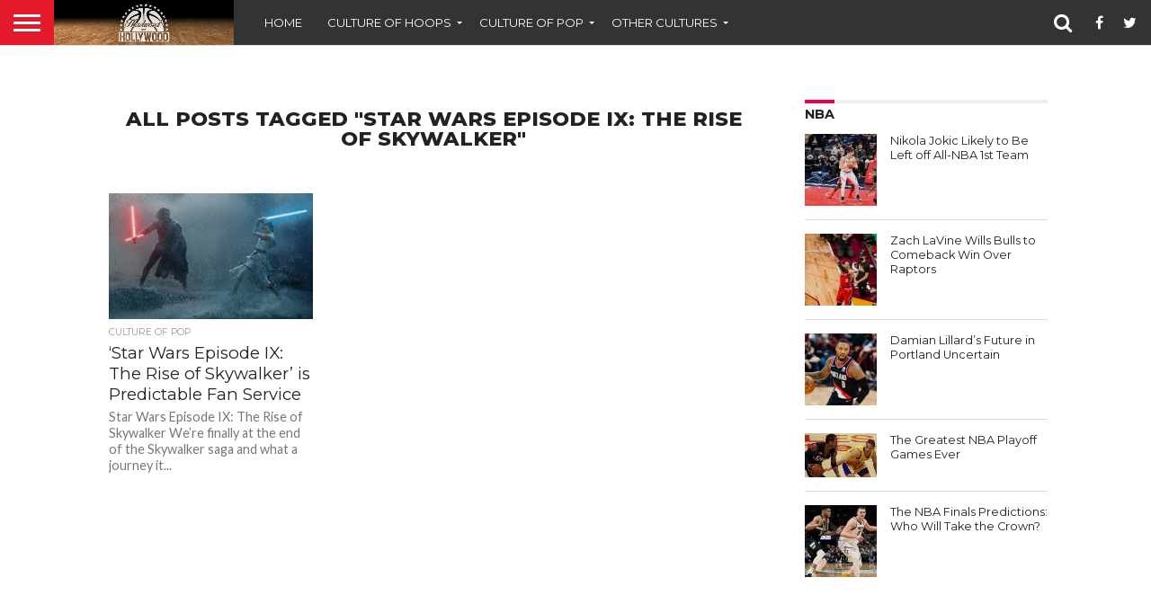

--- FILE ---
content_type: text/html; charset=UTF-8
request_url: https://www.hardwoodandhollywood.com/tag/star-wars-episode-ix-the-rise-of-skywalker/
body_size: 14795
content:
<!DOCTYPE html>
<html lang="en-US">
<head>
<meta charset="UTF-8" >
<meta name="viewport" id="viewport" content="width=device-width, initial-scale=1.0, maximum-scale=1.0, minimum-scale=1.0, user-scalable=no" />


<link rel="alternate" type="application/rss+xml" title="RSS 2.0" href="https://www.hardwoodandhollywood.com/feed/" />
<link rel="alternate" type="text/xml" title="RSS .92" href="https://www.hardwoodandhollywood.com/feed/rss/" />
<link rel="alternate" type="application/atom+xml" title="Atom 0.3" href="https://www.hardwoodandhollywood.com/feed/atom/" />
<link rel="pingback" href="https://www.hardwoodandhollywood.com/xmlrpc.php" />

<meta property="og:image" content="https://www.hardwoodandhollywood.com/wp-content/uploads/2019/12/Star-Wars-The-Rise-of-Skywalker-0-Hero.jpg" />
<meta name="twitter:image" content="https://www.hardwoodandhollywood.com/wp-content/uploads/2019/12/Star-Wars-The-Rise-of-Skywalker-0-Hero.jpg" />

<meta property="og:description" content="Culture of Hoops. Culture of Pop. Hardwood and Hollywood." />


<meta name='robots' content='index, follow, max-image-preview:large, max-snippet:-1, max-video-preview:-1' />
	<style>img:is([sizes="auto" i], [sizes^="auto," i]) { contain-intrinsic-size: 3000px 1500px }</style>
	<meta property="og:title" content="Hardwood and Hollywood"/>
<meta property="og:description" content="Culture of Hoops. Culture of Pop. Hardwood and Hollywood."/>
<meta property="og:image:alt" content="The Rise of Skywalker"/>
<meta property="og:image" content="https://www.hardwoodandhollywood.com/wp-content/uploads/2019/12/Star-Wars-The-Rise-of-Skywalker-0-Hero.jpg"/>
<meta property="og:image:width" content="1087"/>
<meta property="og:image:height" content="725"/>
<meta property="og:type" content="article"/>
<meta property="og:article:published_time" content="2019-12-22 07:00:55"/>
<meta property="og:article:modified_time" content="2020-09-19 14:07:14"/>
<meta property="og:article:tag" content="Adam Driver"/>
<meta property="og:article:tag" content="Anthony Daniels"/>
<meta property="og:article:tag" content="C3P0"/>
<meta property="og:article:tag" content="Carrie Fisher"/>
<meta property="og:article:tag" content="chewbacca"/>
<meta property="og:article:tag" content="daisy ridley"/>
<meta property="og:article:tag" content="finn"/>
<meta property="og:article:tag" content="han solo"/>
<meta property="og:article:tag" content="Ian McDiarmid"/>
<meta property="og:article:tag" content="J.J. Abrams"/>
<meta property="og:article:tag" content="Jedi"/>
<meta property="og:article:tag" content="john boyega"/>
<meta property="og:article:tag" content="luke skywalker"/>
<meta property="og:article:tag" content="mark hamill"/>
<meta property="og:article:tag" content="Oscar Isaac"/>
<meta property="og:article:tag" content="poe"/>
<meta property="og:article:tag" content="rey"/>
<meta property="og:article:tag" content="Sith"/>
<meta property="og:article:tag" content="Star Wars Episode IX: The Rise of Skywalker"/>

<!-- Twitter Card generated by Blog2Social 832 - https://www.blog2social.com -->
<meta name="twitter:card" content="summary">
<meta name="twitter:title" content="Hardwood and Hollywood"/>
<meta name="twitter:description" content="Culture of Hoops. Culture of Pop. Hardwood and Hollywood."/>
<meta name="twitter:image" content="https://www.hardwoodandhollywood.com/wp-content/uploads/2019/12/Star-Wars-The-Rise-of-Skywalker-0-Hero.jpg"/>
<meta name="twitter:image:alt" content="The Rise of Skywalker"/>
<!-- Twitter Card generated by Blog2Social 832 - https://www.blog2social.com -->

	<!-- This site is optimized with the Yoast SEO plugin v24.6 - https://yoast.com/wordpress/plugins/seo/ -->
	<title>Star Wars Episode IX: The Rise of Skywalker Archives - Hardwood and Hollywood</title>
	<link rel="canonical" href="https://www.hardwoodandhollywood.com/tag/star-wars-episode-ix-the-rise-of-skywalker/" />
	<meta property="og:url" content="https://www.hardwoodandhollywood.com/tag/star-wars-episode-ix-the-rise-of-skywalker/" />
	<meta property="og:site_name" content="Hardwood and Hollywood" />
	<script type="application/ld+json" class="yoast-schema-graph">{"@context":"https://schema.org","@graph":[{"@type":"CollectionPage","@id":"https://www.hardwoodandhollywood.com/tag/star-wars-episode-ix-the-rise-of-skywalker/","url":"https://www.hardwoodandhollywood.com/tag/star-wars-episode-ix-the-rise-of-skywalker/","name":"Star Wars Episode IX: The Rise of Skywalker Archives - Hardwood and Hollywood","isPartOf":{"@id":"https://www.hardwoodandhollywood.com/#website"},"primaryImageOfPage":{"@id":"https://www.hardwoodandhollywood.com/tag/star-wars-episode-ix-the-rise-of-skywalker/#primaryimage"},"image":{"@id":"https://www.hardwoodandhollywood.com/tag/star-wars-episode-ix-the-rise-of-skywalker/#primaryimage"},"thumbnailUrl":"https://www.hardwoodandhollywood.com/wp-content/uploads/2019/12/Star-Wars-The-Rise-of-Skywalker-0-Hero.jpg","breadcrumb":{"@id":"https://www.hardwoodandhollywood.com/tag/star-wars-episode-ix-the-rise-of-skywalker/#breadcrumb"},"inLanguage":"en-US"},{"@type":"ImageObject","inLanguage":"en-US","@id":"https://www.hardwoodandhollywood.com/tag/star-wars-episode-ix-the-rise-of-skywalker/#primaryimage","url":"https://www.hardwoodandhollywood.com/wp-content/uploads/2019/12/Star-Wars-The-Rise-of-Skywalker-0-Hero.jpg","contentUrl":"https://www.hardwoodandhollywood.com/wp-content/uploads/2019/12/Star-Wars-The-Rise-of-Skywalker-0-Hero.jpg","width":1087,"height":725,"caption":"Star Wars Episode IX: The Rise of Skywalker (Disney)"},{"@type":"BreadcrumbList","@id":"https://www.hardwoodandhollywood.com/tag/star-wars-episode-ix-the-rise-of-skywalker/#breadcrumb","itemListElement":[{"@type":"ListItem","position":1,"name":"Home","item":"https://www.hardwoodandhollywood.com/"},{"@type":"ListItem","position":2,"name":"Star Wars Episode IX: The Rise of Skywalker"}]},{"@type":"WebSite","@id":"https://www.hardwoodandhollywood.com/#website","url":"https://www.hardwoodandhollywood.com/","name":"Hardwood and Hollywood","description":"Culture of Hoops. Culture of Pop. Hardwood and Hollywood.","publisher":{"@id":"https://www.hardwoodandhollywood.com/#organization"},"potentialAction":[{"@type":"SearchAction","target":{"@type":"EntryPoint","urlTemplate":"https://www.hardwoodandhollywood.com/?s={search_term_string}"},"query-input":{"@type":"PropertyValueSpecification","valueRequired":true,"valueName":"search_term_string"}}],"inLanguage":"en-US"},{"@type":"Organization","@id":"https://www.hardwoodandhollywood.com/#organization","name":"Hardwood and Hollywood","url":"https://www.hardwoodandhollywood.com/","logo":{"@type":"ImageObject","inLanguage":"en-US","@id":"https://www.hardwoodandhollywood.com/#/schema/logo/image/","url":"https://www.hardwoodandhollywood.com/wp-content/uploads/2018/08/hh-banner-hardwoodfadeout.jpg","contentUrl":"https://www.hardwoodandhollywood.com/wp-content/uploads/2018/08/hh-banner-hardwoodfadeout.jpg","width":1000,"height":250,"caption":"Hardwood and Hollywood"},"image":{"@id":"https://www.hardwoodandhollywood.com/#/schema/logo/image/"},"sameAs":["https://x.com/hard_holly_wood"]}]}</script>
	<!-- / Yoast SEO plugin. -->


<link rel='dns-prefetch' href='//netdna.bootstrapcdn.com' />
<link rel="alternate" type="application/rss+xml" title="Hardwood and Hollywood &raquo; Feed" href="https://www.hardwoodandhollywood.com/feed/" />
<link rel="alternate" type="application/rss+xml" title="Hardwood and Hollywood &raquo; Comments Feed" href="https://www.hardwoodandhollywood.com/comments/feed/" />
<link rel="alternate" type="application/rss+xml" title="Hardwood and Hollywood &raquo; Star Wars Episode IX: The Rise of Skywalker Tag Feed" href="https://www.hardwoodandhollywood.com/tag/star-wars-episode-ix-the-rise-of-skywalker/feed/" />
<script type="text/javascript">
/* <![CDATA[ */
window._wpemojiSettings = {"baseUrl":"https:\/\/s.w.org\/images\/core\/emoji\/15.0.3\/72x72\/","ext":".png","svgUrl":"https:\/\/s.w.org\/images\/core\/emoji\/15.0.3\/svg\/","svgExt":".svg","source":{"concatemoji":"https:\/\/www.hardwoodandhollywood.com\/wp-includes\/js\/wp-emoji-release.min.js?ver=6.7.4"}};
/*! This file is auto-generated */
!function(i,n){var o,s,e;function c(e){try{var t={supportTests:e,timestamp:(new Date).valueOf()};sessionStorage.setItem(o,JSON.stringify(t))}catch(e){}}function p(e,t,n){e.clearRect(0,0,e.canvas.width,e.canvas.height),e.fillText(t,0,0);var t=new Uint32Array(e.getImageData(0,0,e.canvas.width,e.canvas.height).data),r=(e.clearRect(0,0,e.canvas.width,e.canvas.height),e.fillText(n,0,0),new Uint32Array(e.getImageData(0,0,e.canvas.width,e.canvas.height).data));return t.every(function(e,t){return e===r[t]})}function u(e,t,n){switch(t){case"flag":return n(e,"\ud83c\udff3\ufe0f\u200d\u26a7\ufe0f","\ud83c\udff3\ufe0f\u200b\u26a7\ufe0f")?!1:!n(e,"\ud83c\uddfa\ud83c\uddf3","\ud83c\uddfa\u200b\ud83c\uddf3")&&!n(e,"\ud83c\udff4\udb40\udc67\udb40\udc62\udb40\udc65\udb40\udc6e\udb40\udc67\udb40\udc7f","\ud83c\udff4\u200b\udb40\udc67\u200b\udb40\udc62\u200b\udb40\udc65\u200b\udb40\udc6e\u200b\udb40\udc67\u200b\udb40\udc7f");case"emoji":return!n(e,"\ud83d\udc26\u200d\u2b1b","\ud83d\udc26\u200b\u2b1b")}return!1}function f(e,t,n){var r="undefined"!=typeof WorkerGlobalScope&&self instanceof WorkerGlobalScope?new OffscreenCanvas(300,150):i.createElement("canvas"),a=r.getContext("2d",{willReadFrequently:!0}),o=(a.textBaseline="top",a.font="600 32px Arial",{});return e.forEach(function(e){o[e]=t(a,e,n)}),o}function t(e){var t=i.createElement("script");t.src=e,t.defer=!0,i.head.appendChild(t)}"undefined"!=typeof Promise&&(o="wpEmojiSettingsSupports",s=["flag","emoji"],n.supports={everything:!0,everythingExceptFlag:!0},e=new Promise(function(e){i.addEventListener("DOMContentLoaded",e,{once:!0})}),new Promise(function(t){var n=function(){try{var e=JSON.parse(sessionStorage.getItem(o));if("object"==typeof e&&"number"==typeof e.timestamp&&(new Date).valueOf()<e.timestamp+604800&&"object"==typeof e.supportTests)return e.supportTests}catch(e){}return null}();if(!n){if("undefined"!=typeof Worker&&"undefined"!=typeof OffscreenCanvas&&"undefined"!=typeof URL&&URL.createObjectURL&&"undefined"!=typeof Blob)try{var e="postMessage("+f.toString()+"("+[JSON.stringify(s),u.toString(),p.toString()].join(",")+"));",r=new Blob([e],{type:"text/javascript"}),a=new Worker(URL.createObjectURL(r),{name:"wpTestEmojiSupports"});return void(a.onmessage=function(e){c(n=e.data),a.terminate(),t(n)})}catch(e){}c(n=f(s,u,p))}t(n)}).then(function(e){for(var t in e)n.supports[t]=e[t],n.supports.everything=n.supports.everything&&n.supports[t],"flag"!==t&&(n.supports.everythingExceptFlag=n.supports.everythingExceptFlag&&n.supports[t]);n.supports.everythingExceptFlag=n.supports.everythingExceptFlag&&!n.supports.flag,n.DOMReady=!1,n.readyCallback=function(){n.DOMReady=!0}}).then(function(){return e}).then(function(){var e;n.supports.everything||(n.readyCallback(),(e=n.source||{}).concatemoji?t(e.concatemoji):e.wpemoji&&e.twemoji&&(t(e.twemoji),t(e.wpemoji)))}))}((window,document),window._wpemojiSettings);
/* ]]> */
</script>
<style id='wp-emoji-styles-inline-css' type='text/css'>

	img.wp-smiley, img.emoji {
		display: inline !important;
		border: none !important;
		box-shadow: none !important;
		height: 1em !important;
		width: 1em !important;
		margin: 0 0.07em !important;
		vertical-align: -0.1em !important;
		background: none !important;
		padding: 0 !important;
	}
</style>
<link rel='stylesheet' id='wp-block-library-css' href='https://www.hardwoodandhollywood.com/wp-includes/css/dist/block-library/style.min.css?ver=6.7.4' type='text/css' media='all' />
<style id='classic-theme-styles-inline-css' type='text/css'>
/*! This file is auto-generated */
.wp-block-button__link{color:#fff;background-color:#32373c;border-radius:9999px;box-shadow:none;text-decoration:none;padding:calc(.667em + 2px) calc(1.333em + 2px);font-size:1.125em}.wp-block-file__button{background:#32373c;color:#fff;text-decoration:none}
</style>
<style id='global-styles-inline-css' type='text/css'>
:root{--wp--preset--aspect-ratio--square: 1;--wp--preset--aspect-ratio--4-3: 4/3;--wp--preset--aspect-ratio--3-4: 3/4;--wp--preset--aspect-ratio--3-2: 3/2;--wp--preset--aspect-ratio--2-3: 2/3;--wp--preset--aspect-ratio--16-9: 16/9;--wp--preset--aspect-ratio--9-16: 9/16;--wp--preset--color--black: #000000;--wp--preset--color--cyan-bluish-gray: #abb8c3;--wp--preset--color--white: #ffffff;--wp--preset--color--pale-pink: #f78da7;--wp--preset--color--vivid-red: #cf2e2e;--wp--preset--color--luminous-vivid-orange: #ff6900;--wp--preset--color--luminous-vivid-amber: #fcb900;--wp--preset--color--light-green-cyan: #7bdcb5;--wp--preset--color--vivid-green-cyan: #00d084;--wp--preset--color--pale-cyan-blue: #8ed1fc;--wp--preset--color--vivid-cyan-blue: #0693e3;--wp--preset--color--vivid-purple: #9b51e0;--wp--preset--gradient--vivid-cyan-blue-to-vivid-purple: linear-gradient(135deg,rgba(6,147,227,1) 0%,rgb(155,81,224) 100%);--wp--preset--gradient--light-green-cyan-to-vivid-green-cyan: linear-gradient(135deg,rgb(122,220,180) 0%,rgb(0,208,130) 100%);--wp--preset--gradient--luminous-vivid-amber-to-luminous-vivid-orange: linear-gradient(135deg,rgba(252,185,0,1) 0%,rgba(255,105,0,1) 100%);--wp--preset--gradient--luminous-vivid-orange-to-vivid-red: linear-gradient(135deg,rgba(255,105,0,1) 0%,rgb(207,46,46) 100%);--wp--preset--gradient--very-light-gray-to-cyan-bluish-gray: linear-gradient(135deg,rgb(238,238,238) 0%,rgb(169,184,195) 100%);--wp--preset--gradient--cool-to-warm-spectrum: linear-gradient(135deg,rgb(74,234,220) 0%,rgb(151,120,209) 20%,rgb(207,42,186) 40%,rgb(238,44,130) 60%,rgb(251,105,98) 80%,rgb(254,248,76) 100%);--wp--preset--gradient--blush-light-purple: linear-gradient(135deg,rgb(255,206,236) 0%,rgb(152,150,240) 100%);--wp--preset--gradient--blush-bordeaux: linear-gradient(135deg,rgb(254,205,165) 0%,rgb(254,45,45) 50%,rgb(107,0,62) 100%);--wp--preset--gradient--luminous-dusk: linear-gradient(135deg,rgb(255,203,112) 0%,rgb(199,81,192) 50%,rgb(65,88,208) 100%);--wp--preset--gradient--pale-ocean: linear-gradient(135deg,rgb(255,245,203) 0%,rgb(182,227,212) 50%,rgb(51,167,181) 100%);--wp--preset--gradient--electric-grass: linear-gradient(135deg,rgb(202,248,128) 0%,rgb(113,206,126) 100%);--wp--preset--gradient--midnight: linear-gradient(135deg,rgb(2,3,129) 0%,rgb(40,116,252) 100%);--wp--preset--font-size--small: 13px;--wp--preset--font-size--medium: 20px;--wp--preset--font-size--large: 36px;--wp--preset--font-size--x-large: 42px;--wp--preset--spacing--20: 0.44rem;--wp--preset--spacing--30: 0.67rem;--wp--preset--spacing--40: 1rem;--wp--preset--spacing--50: 1.5rem;--wp--preset--spacing--60: 2.25rem;--wp--preset--spacing--70: 3.38rem;--wp--preset--spacing--80: 5.06rem;--wp--preset--shadow--natural: 6px 6px 9px rgba(0, 0, 0, 0.2);--wp--preset--shadow--deep: 12px 12px 50px rgba(0, 0, 0, 0.4);--wp--preset--shadow--sharp: 6px 6px 0px rgba(0, 0, 0, 0.2);--wp--preset--shadow--outlined: 6px 6px 0px -3px rgba(255, 255, 255, 1), 6px 6px rgba(0, 0, 0, 1);--wp--preset--shadow--crisp: 6px 6px 0px rgba(0, 0, 0, 1);}:where(.is-layout-flex){gap: 0.5em;}:where(.is-layout-grid){gap: 0.5em;}body .is-layout-flex{display: flex;}.is-layout-flex{flex-wrap: wrap;align-items: center;}.is-layout-flex > :is(*, div){margin: 0;}body .is-layout-grid{display: grid;}.is-layout-grid > :is(*, div){margin: 0;}:where(.wp-block-columns.is-layout-flex){gap: 2em;}:where(.wp-block-columns.is-layout-grid){gap: 2em;}:where(.wp-block-post-template.is-layout-flex){gap: 1.25em;}:where(.wp-block-post-template.is-layout-grid){gap: 1.25em;}.has-black-color{color: var(--wp--preset--color--black) !important;}.has-cyan-bluish-gray-color{color: var(--wp--preset--color--cyan-bluish-gray) !important;}.has-white-color{color: var(--wp--preset--color--white) !important;}.has-pale-pink-color{color: var(--wp--preset--color--pale-pink) !important;}.has-vivid-red-color{color: var(--wp--preset--color--vivid-red) !important;}.has-luminous-vivid-orange-color{color: var(--wp--preset--color--luminous-vivid-orange) !important;}.has-luminous-vivid-amber-color{color: var(--wp--preset--color--luminous-vivid-amber) !important;}.has-light-green-cyan-color{color: var(--wp--preset--color--light-green-cyan) !important;}.has-vivid-green-cyan-color{color: var(--wp--preset--color--vivid-green-cyan) !important;}.has-pale-cyan-blue-color{color: var(--wp--preset--color--pale-cyan-blue) !important;}.has-vivid-cyan-blue-color{color: var(--wp--preset--color--vivid-cyan-blue) !important;}.has-vivid-purple-color{color: var(--wp--preset--color--vivid-purple) !important;}.has-black-background-color{background-color: var(--wp--preset--color--black) !important;}.has-cyan-bluish-gray-background-color{background-color: var(--wp--preset--color--cyan-bluish-gray) !important;}.has-white-background-color{background-color: var(--wp--preset--color--white) !important;}.has-pale-pink-background-color{background-color: var(--wp--preset--color--pale-pink) !important;}.has-vivid-red-background-color{background-color: var(--wp--preset--color--vivid-red) !important;}.has-luminous-vivid-orange-background-color{background-color: var(--wp--preset--color--luminous-vivid-orange) !important;}.has-luminous-vivid-amber-background-color{background-color: var(--wp--preset--color--luminous-vivid-amber) !important;}.has-light-green-cyan-background-color{background-color: var(--wp--preset--color--light-green-cyan) !important;}.has-vivid-green-cyan-background-color{background-color: var(--wp--preset--color--vivid-green-cyan) !important;}.has-pale-cyan-blue-background-color{background-color: var(--wp--preset--color--pale-cyan-blue) !important;}.has-vivid-cyan-blue-background-color{background-color: var(--wp--preset--color--vivid-cyan-blue) !important;}.has-vivid-purple-background-color{background-color: var(--wp--preset--color--vivid-purple) !important;}.has-black-border-color{border-color: var(--wp--preset--color--black) !important;}.has-cyan-bluish-gray-border-color{border-color: var(--wp--preset--color--cyan-bluish-gray) !important;}.has-white-border-color{border-color: var(--wp--preset--color--white) !important;}.has-pale-pink-border-color{border-color: var(--wp--preset--color--pale-pink) !important;}.has-vivid-red-border-color{border-color: var(--wp--preset--color--vivid-red) !important;}.has-luminous-vivid-orange-border-color{border-color: var(--wp--preset--color--luminous-vivid-orange) !important;}.has-luminous-vivid-amber-border-color{border-color: var(--wp--preset--color--luminous-vivid-amber) !important;}.has-light-green-cyan-border-color{border-color: var(--wp--preset--color--light-green-cyan) !important;}.has-vivid-green-cyan-border-color{border-color: var(--wp--preset--color--vivid-green-cyan) !important;}.has-pale-cyan-blue-border-color{border-color: var(--wp--preset--color--pale-cyan-blue) !important;}.has-vivid-cyan-blue-border-color{border-color: var(--wp--preset--color--vivid-cyan-blue) !important;}.has-vivid-purple-border-color{border-color: var(--wp--preset--color--vivid-purple) !important;}.has-vivid-cyan-blue-to-vivid-purple-gradient-background{background: var(--wp--preset--gradient--vivid-cyan-blue-to-vivid-purple) !important;}.has-light-green-cyan-to-vivid-green-cyan-gradient-background{background: var(--wp--preset--gradient--light-green-cyan-to-vivid-green-cyan) !important;}.has-luminous-vivid-amber-to-luminous-vivid-orange-gradient-background{background: var(--wp--preset--gradient--luminous-vivid-amber-to-luminous-vivid-orange) !important;}.has-luminous-vivid-orange-to-vivid-red-gradient-background{background: var(--wp--preset--gradient--luminous-vivid-orange-to-vivid-red) !important;}.has-very-light-gray-to-cyan-bluish-gray-gradient-background{background: var(--wp--preset--gradient--very-light-gray-to-cyan-bluish-gray) !important;}.has-cool-to-warm-spectrum-gradient-background{background: var(--wp--preset--gradient--cool-to-warm-spectrum) !important;}.has-blush-light-purple-gradient-background{background: var(--wp--preset--gradient--blush-light-purple) !important;}.has-blush-bordeaux-gradient-background{background: var(--wp--preset--gradient--blush-bordeaux) !important;}.has-luminous-dusk-gradient-background{background: var(--wp--preset--gradient--luminous-dusk) !important;}.has-pale-ocean-gradient-background{background: var(--wp--preset--gradient--pale-ocean) !important;}.has-electric-grass-gradient-background{background: var(--wp--preset--gradient--electric-grass) !important;}.has-midnight-gradient-background{background: var(--wp--preset--gradient--midnight) !important;}.has-small-font-size{font-size: var(--wp--preset--font-size--small) !important;}.has-medium-font-size{font-size: var(--wp--preset--font-size--medium) !important;}.has-large-font-size{font-size: var(--wp--preset--font-size--large) !important;}.has-x-large-font-size{font-size: var(--wp--preset--font-size--x-large) !important;}
:where(.wp-block-post-template.is-layout-flex){gap: 1.25em;}:where(.wp-block-post-template.is-layout-grid){gap: 1.25em;}
:where(.wp-block-columns.is-layout-flex){gap: 2em;}:where(.wp-block-columns.is-layout-grid){gap: 2em;}
:root :where(.wp-block-pullquote){font-size: 1.5em;line-height: 1.6;}
</style>
<link rel='stylesheet' id='contact-form-7-css' href='https://www.hardwoodandhollywood.com/wp-content/plugins/contact-form-7/includes/css/styles.css?ver=6.0.5' type='text/css' media='all' />
<link rel='stylesheet' id='mvp-score-style-css' href='https://www.hardwoodandhollywood.com/wp-content/plugins/mvp-scoreboard/css/score-style.css?ver=6.7.4' type='text/css' media='all' />
<link rel='stylesheet' id='mvp-reset-css' href='https://www.hardwoodandhollywood.com/wp-content/themes/flex-mag/css/reset.css?ver=6.7.4' type='text/css' media='all' />
<link rel='stylesheet' id='mvp-fontawesome-css' href='//netdna.bootstrapcdn.com/font-awesome/4.7.0/css/font-awesome.css?ver=6.7.4' type='text/css' media='all' />
<link rel='stylesheet' id='mvp-style-css' href='https://www.hardwoodandhollywood.com/wp-content/themes/flex-mag/style.css?ver=6.7.4' type='text/css' media='all' />
<!--[if lt IE 10]>
<link rel='stylesheet' id='mvp-iecss-css' href='https://www.hardwoodandhollywood.com/wp-content/themes/flex-mag/css/iecss.css?ver=6.7.4' type='text/css' media='all' />
<![endif]-->
<link rel='stylesheet' id='mvp-style-sports-css' href='https://www.hardwoodandhollywood.com/wp-content/themes/flex-mag/css/style-sports.css?ver=6.7.4' type='text/css' media='all' />
<link rel='stylesheet' id='mvp-media-queries-css' href='https://www.hardwoodandhollywood.com/wp-content/themes/flex-mag/css/media-queries.css?ver=6.7.4' type='text/css' media='all' />
<style id='akismet-widget-style-inline-css' type='text/css'>

			.a-stats {
				--akismet-color-mid-green: #357b49;
				--akismet-color-white: #fff;
				--akismet-color-light-grey: #f6f7f7;

				max-width: 350px;
				width: auto;
			}

			.a-stats * {
				all: unset;
				box-sizing: border-box;
			}

			.a-stats strong {
				font-weight: 600;
			}

			.a-stats a.a-stats__link,
			.a-stats a.a-stats__link:visited,
			.a-stats a.a-stats__link:active {
				background: var(--akismet-color-mid-green);
				border: none;
				box-shadow: none;
				border-radius: 8px;
				color: var(--akismet-color-white);
				cursor: pointer;
				display: block;
				font-family: -apple-system, BlinkMacSystemFont, 'Segoe UI', 'Roboto', 'Oxygen-Sans', 'Ubuntu', 'Cantarell', 'Helvetica Neue', sans-serif;
				font-weight: 500;
				padding: 12px;
				text-align: center;
				text-decoration: none;
				transition: all 0.2s ease;
			}

			/* Extra specificity to deal with TwentyTwentyOne focus style */
			.widget .a-stats a.a-stats__link:focus {
				background: var(--akismet-color-mid-green);
				color: var(--akismet-color-white);
				text-decoration: none;
			}

			.a-stats a.a-stats__link:hover {
				filter: brightness(110%);
				box-shadow: 0 4px 12px rgba(0, 0, 0, 0.06), 0 0 2px rgba(0, 0, 0, 0.16);
			}

			.a-stats .count {
				color: var(--akismet-color-white);
				display: block;
				font-size: 1.5em;
				line-height: 1.4;
				padding: 0 13px;
				white-space: nowrap;
			}
		
</style>
<link rel='stylesheet' id='wp-pagenavi-css' href='https://www.hardwoodandhollywood.com/wp-content/plugins/wp-pagenavi/pagenavi-css.css?ver=2.70' type='text/css' media='all' />
<script type="text/javascript" src="https://www.hardwoodandhollywood.com/wp-includes/js/jquery/jquery.min.js?ver=3.7.1" id="jquery-core-js"></script>
<script type="text/javascript" src="https://www.hardwoodandhollywood.com/wp-includes/js/jquery/jquery-migrate.min.js?ver=3.4.1" id="jquery-migrate-js"></script>
<link rel="https://api.w.org/" href="https://www.hardwoodandhollywood.com/wp-json/" /><link rel="alternate" title="JSON" type="application/json" href="https://www.hardwoodandhollywood.com/wp-json/wp/v2/tags/13624" /><link rel="EditURI" type="application/rsd+xml" title="RSD" href="https://www.hardwoodandhollywood.com/xmlrpc.php?rsd" />
<meta name="generator" content="WordPress 6.7.4" />
<!-- Catalyst | Begin head script -->
<!-- Complex Catalyst plugin ver: 0.0.6 -->
<script data-cfasync="false" type="text/javascript">
    window.catalyst = window.catalyst || {cmd: []};

    var catalystConfig = {
        site: 'hardwoodandhollywood', // set in admin
        silo: 's_spo', // set in admin
        zone: 'blog',
        tier: 'to,t2,subhome',
        kw: '',
        exclude: '',
        toolbar: {
            theme: 'light', // set in admin
        }
    };
</script>
<script async type="text/javascript" src="https://media.complex.com/common/catalyst.js"></script>
<!-- Catalyst | End head script -->

		<!-- GA Google Analytics @ https://m0n.co/ga -->
		<script>
			(function(i,s,o,g,r,a,m){i['GoogleAnalyticsObject']=r;i[r]=i[r]||function(){
			(i[r].q=i[r].q||[]).push(arguments)},i[r].l=1*new Date();a=s.createElement(o),
			m=s.getElementsByTagName(o)[0];a.async=1;a.src=g;m.parentNode.insertBefore(a,m)
			})(window,document,'script','https://www.google-analytics.com/analytics.js','ga');
			ga('create', 'UA-34116843-1 ', 'auto');
			ga('send', 'pageview');
		</script>

	
    <!-- cmnUNT | Begin head script -->
    <script data-cfasync="false" type="text/javascript">
        var isMobile = /iPhone|iPod|BlackBerry|Opera Mini|(android|bb\d+|meego).+mobile/i.test(navigator.userAgent);
        if (isMobile) {
            cmnunt_site = "hardwoodandhollywood_mob"; //set in admin
        } else {
            cmnunt_site = "hardwoodandhollywood"; //set in admin
        }
        cmnunt_silo     = 's_spo'; //set in admin
        cmnunt_subsilo  = '';
        cmnunt_tier     = 'to,t2,subhome';
        cmnunt_zone     = 'blog';
        cmnunt_kw       = '';
        cmnunt_exclude  = '';
        cmn_tb_theme    = 'light';
        if (isMobile) {
            document.write('<scr'+'ipt src="//media.complex.com/common/cmnUNTmobile.js"></scr'+'ipt>');
        } else {
            document.write('<scr'+'ipt src="//media.complex.com/common/cmnUNT.js"></scr'+'ipt>');
        }
    </script>
    
    <!-- cmnUNT | Header Unit Centering Styles -->
    <link rel="stylesheet" type="text/css" href="https://www.hardwoodandhollywood.com/wp-content/plugins/cm-ad-map/dist/css/cmn_styles.css" />
    		<script>
			document.documentElement.className = document.documentElement.className.replace( 'no-js', 'js' );
		</script>
				<style>
			.no-js img.lazyload { display: none; }
			figure.wp-block-image img.lazyloading { min-width: 150px; }
							.lazyload, .lazyloading { opacity: 0; }
				.lazyloaded {
					opacity: 1;
					transition: opacity 400ms;
					transition-delay: 0ms;
				}
					</style>
		
<style type='text/css'>

@import url(//fonts.googleapis.com/css?family=Oswald:400,700|Lato:400,700|Work+Sans:900|Montserrat:400,700|Open+Sans:800|Playfair+Display:400,700,900|Quicksand|Raleway:200,400,700|Roboto+Slab:400,700|Work+Sans:100,200,300,400,500,600,700,800,900|Montserrat:100,200,300,400,500,600,700,800,900|Work+Sans:100,200,300,400,400italic,500,600,700,700italic,800,900|Lato:100,200,300,400,400italic,500,600,700,700italic,800,900|Montserrat:100,200,300,400,500,600,700,800,900&subset=latin,latin-ext,cyrillic,cyrillic-ext,greek-ext,greek,vietnamese);

#wallpaper {
	background: url() no-repeat 50% 0;
	}
body,
.blog-widget-text p,
.feat-widget-text p,
.post-info-right,
span.post-excerpt,
span.feat-caption,
span.soc-count-text,
#content-main p,
#commentspopup .comments-pop,
.archive-list-text p,
.author-box-bot p,
#post-404 p,
.foot-widget,
#home-feat-text p,
.feat-top2-left-text p,
.feat-wide1-text p,
.feat-wide4-text p,
#content-main table,
.foot-copy p,
.video-main-text p {
	font-family: 'Lato', sans-serif;
	}

a,
a:visited,
.post-info-name a {
	color: #eb0254;
	}

a:hover {
	color: #999999;
	}

.fly-but-wrap,
span.feat-cat,
span.post-head-cat,
.prev-next-text a,
.prev-next-text a:visited,
.prev-next-text a:hover {
	background: #eb0254;
	}

.fly-but-wrap {
	background: #eb0254;
	}

.fly-but-wrap span {
	background: #ffffff;
	}

.woocommerce .star-rating span:before {
	color: #eb0254;
	}

.woocommerce .widget_price_filter .ui-slider .ui-slider-range,
.woocommerce .widget_price_filter .ui-slider .ui-slider-handle {
	background-color: #eb0254;
	}

.woocommerce span.onsale,
.woocommerce #respond input#submit.alt,
.woocommerce a.button.alt,
.woocommerce button.button.alt,
.woocommerce input.button.alt,
.woocommerce #respond input#submit.alt:hover,
.woocommerce a.button.alt:hover,
.woocommerce button.button.alt:hover,
.woocommerce input.button.alt:hover {
	background-color: #eb0254;
	}

span.post-header {
	border-top: 4px solid #eb0254;
	}

#main-nav-wrap,
nav.main-menu-wrap,
.nav-logo,
.nav-right-wrap,
.nav-menu-out,
.nav-logo-out,
#head-main-top {
	-webkit-backface-visibility: hidden;
	background: #eb0254;
	}

nav.main-menu-wrap ul li a,
.nav-menu-out:hover ul li:hover a,
.nav-menu-out:hover span.nav-search-but:hover i,
.nav-menu-out:hover span.nav-soc-but:hover i,
span.nav-search-but i,
span.nav-soc-but i {
	color: #ffffff;
	}

.nav-menu-out:hover li.menu-item-has-children:hover a:after,
nav.main-menu-wrap ul li.menu-item-has-children a:after {
	border-color: #ffffff transparent transparent transparent;
	}

.nav-menu-out:hover ul li a,
.nav-menu-out:hover span.nav-search-but i,
.nav-menu-out:hover span.nav-soc-but i {
	color: #fdacc8;
	}

.nav-menu-out:hover li.menu-item-has-children a:after {
	border-color: #fdacc8 transparent transparent transparent;
	}

.nav-menu-out:hover ul li ul.mega-list li a,
.side-list-text p,
.row-widget-text p,
.blog-widget-text h2,
.feat-widget-text h2,
.archive-list-text h2,
h2.author-list-head a,
.mvp-related-text a {
	color: #222222;
	}

ul.mega-list li:hover a,
ul.side-list li:hover .side-list-text p,
ul.row-widget-list li:hover .row-widget-text p,
ul.blog-widget-list li:hover .blog-widget-text h2,
.feat-widget-wrap:hover .feat-widget-text h2,
ul.archive-list li:hover .archive-list-text h2,
ul.archive-col-list li:hover .archive-list-text h2,
h2.author-list-head a:hover,
.mvp-related-posts ul li:hover .mvp-related-text a {
	color: #999999 !important;
	}

span.more-posts-text,
a.inf-more-but,
#comments-button a,
#comments-button span.comment-but-text {
	border: 1px solid #eb0254;
	}

span.more-posts-text,
a.inf-more-but,
#comments-button a,
#comments-button span.comment-but-text {
	color: #eb0254 !important;
	}

#comments-button a:hover,
#comments-button span.comment-but-text:hover,
a.inf-more-but:hover,
span.more-posts-text:hover {
	background: #eb0254;
	}

nav.main-menu-wrap ul li a,
ul.col-tabs li a,
nav.fly-nav-menu ul li a,
.foot-menu .menu li a {
	font-family: 'Montserrat', sans-serif;
	}

.feat-top2-right-text h2,
.side-list-text p,
.side-full-text p,
.row-widget-text p,
.feat-widget-text h2,
.blog-widget-text h2,
.prev-next-text a,
.prev-next-text a:visited,
.prev-next-text a:hover,
span.post-header,
.archive-list-text h2,
#woo-content h1.page-title,
.woocommerce div.product .product_title,
.woocommerce ul.products li.product h3,
.video-main-text h2,
.mvp-related-text a {
	font-family: 'Montserrat', sans-serif;
	}

.feat-wide-sub-text h2,
#home-feat-text h2,
.feat-top2-left-text h2,
.feat-wide1-text h2,
.feat-wide4-text h2,
.feat-wide5-text h2,
h1.post-title,
#content-main h1.post-title,
#post-404 h1,
h1.post-title-wide,
#content-main blockquote p,
#commentspopup #content-main h1 {
	font-family: 'Work Sans', sans-serif;
	}

h3.home-feat-title,
h3.side-list-title,
#infscr-loading,
.score-nav-menu select,
h1.cat-head,
h1.arch-head,
h2.author-list-head,
h3.foot-head,
.woocommerce ul.product_list_widget span.product-title,
.woocommerce ul.product_list_widget li a,
.woocommerce #reviews #comments ol.commentlist li .comment-text p.meta,
.woocommerce .related h2,
.woocommerce div.product .woocommerce-tabs .panel h2,
.woocommerce div.product .product_title,
#content-main h1,
#content-main h2,
#content-main h3,
#content-main h4,
#content-main h5,
#content-main h6 {
	font-family: 'Work Sans', sans-serif;
	}

</style>
	
<style type="text/css">


.post-cont-out,
.post-cont-in {
	margin-right: 0;
	}

.nav-links {
	display: none;
	}


.post-wrap-out1,
.post-wrap-in1 {
	margin-right: 0;
	}
#body-main-wrap {
	background: #fff;
	}
#main-nav-wrap {
	border-bottom: 1px solid #ddd;
	}


#fly-wrap {
	background: #fff;
	}
ul.fly-bottom-soc li {
	border-top: 1px solid #666;
	}
nav.fly-nav-menu ul li {
	border-top: 1px solid #ddd;
	}
nav.fly-nav-menu ul li a {
	color: #555;
	}
nav.fly-nav-menu ul li a:hover {
	color: #bbb;
	}
nav.fly-nav-menu ul li ul.sub-menu {
	border-top: 1px solid #ddd;
	}




</style>

<meta name="generator" content="Powered by WPBakery Page Builder - drag and drop page builder for WordPress."/>
<style type="text/css" id="custom-background-css">
body.custom-background { background-color: #eeeeee; }
</style>
	<link rel="icon" href="https://www.hardwoodandhollywood.com/wp-content/uploads/2020/10/cropped-0-32x32.jpeg" sizes="32x32" />
<link rel="icon" href="https://www.hardwoodandhollywood.com/wp-content/uploads/2020/10/cropped-0-192x192.jpeg" sizes="192x192" />
<link rel="apple-touch-icon" href="https://www.hardwoodandhollywood.com/wp-content/uploads/2020/10/cropped-0-180x180.jpeg" />
<meta name="msapplication-TileImage" content="https://www.hardwoodandhollywood.com/wp-content/uploads/2020/10/cropped-0-270x270.jpeg" />
		<style type="text/css" id="wp-custom-css">
			.feat-info-wrap { display: none; }		</style>
		<noscript><style> .wpb_animate_when_almost_visible { opacity: 1; }</style></noscript>
</head>

<body class="archive tag tag-star-wars-episode-ix-the-rise-of-skywalker tag-13624 custom-background wpb-js-composer js-comp-ver-6.4.0 vc_responsive">
	<div id="site" class="left relative">
		<div id="site-wrap" class="left relative">
						<div id="fly-wrap">
	<div class="fly-wrap-out">
		<div class="fly-side-wrap">
			<ul class="fly-bottom-soc left relative">
									<li class="fb-soc">
						<a href="https://www.facebook.com/HardwoodAndHollywoodFB" target="_blank">
						<i class="fa fa-facebook-square fa-2"></i>
						</a>
					</li>
													<li class="twit-soc">
						<a href="https://twitter.com/Hard_Holly_Wood" target="_blank">
						<i class="fa fa-twitter fa-2"></i>
						</a>
					</li>
																	<li class="inst-soc">
						<a href="https://www.instagram.com/hardwood_hollywood/" target="_blank">
						<i class="fa fa-instagram fa-2"></i>
						</a>
					</li>
																													<li class="rss-soc">
						<a href="https://www.hardwoodandhollywood.com/feed/rss/" target="_blank">
						<i class="fa fa-rss fa-2"></i>
						</a>
					</li>
							</ul>
		</div><!--fly-side-wrap-->
		<div class="fly-wrap-in">
			<div id="fly-menu-wrap">
				<nav class="fly-nav-menu left relative">
					<div class="menu"><ul>
<li class="page_item page-item-71560"><a href="https://www.hardwoodandhollywood.com/">Home</a></li>
<li class="page_item page-item-433"><a href="https://www.hardwoodandhollywood.com/privacy-policy/">Privacy Policy</a></li>
</ul></div>
				</nav>
			</div><!--fly-menu-wrap-->
		</div><!--fly-wrap-in-->
	</div><!--fly-wrap-out-->
</div><!--fly-wrap-->			<div id="head-main-wrap" class="left relative">
				<div id="head-main-top" class="left relative">
																																									</div><!--head-main-top-->
				<div id="main-nav-wrap">
					<div class="nav-out">
						<div class="nav-in">
							<div id="main-nav-cont" class="left" itemscope itemtype="http://schema.org/Organization">
								<div class="nav-logo-out">
									<div class="nav-left-wrap left relative">
										<div class="fly-but-wrap left relative">
											<span></span>
											<span></span>
											<span></span>
											<span></span>
										</div><!--fly-but-wrap-->
																					<div class="nav-logo left">
																									<a itemprop="url" href="https://www.hardwoodandhollywood.com/"><img itemprop="logo"  alt="Hardwood and Hollywood" data-rjs="2" data-src="https://www.hardwoodandhollywood.com/wp-content/uploads/2020/09/H-and-H_banner_floor.png" class="lazyload" src="[data-uri]" /><noscript><img itemprop="logo" src="https://www.hardwoodandhollywood.com/wp-content/uploads/2020/09/H-and-H_banner_floor.png" alt="Hardwood and Hollywood" data-rjs="2" /></noscript></a>
																																					<h2 class="mvp-logo-title">Hardwood and Hollywood</h2>
																							</div><!--nav-logo-->
																			</div><!--nav-left-wrap-->
									<div class="nav-logo-in">
										<div class="nav-menu-out">
											<div class="nav-menu-in">
												<nav class="main-menu-wrap left">
													<div class="menu-main-menu-container"><ul id="menu-main-menu" class="menu"><li id="menu-item-75950" class="menu-item menu-item-type-custom menu-item-object-custom menu-item-home menu-item-75950"><a href="https://www.hardwoodandhollywood.com/">HOME</a></li>
<li id="menu-item-75952" class="menu-item menu-item-type-taxonomy menu-item-object-category menu-item-has-children menu-item-75952"><a href="https://www.hardwoodandhollywood.com/category/basketball/">Culture of Hoops</a>
<ul class="sub-menu">
	<li id="menu-item-75961" class="menu-item menu-item-type-taxonomy menu-item-object-category menu-item-75961"><a href="https://www.hardwoodandhollywood.com/category/nba/">NBA</a></li>
	<li id="menu-item-75962" class="menu-item menu-item-type-taxonomy menu-item-object-category menu-item-75962"><a href="https://www.hardwoodandhollywood.com/category/ncaa-basketball/">NCAA Basketball</a></li>
	<li id="menu-item-75955" class="menu-item menu-item-type-taxonomy menu-item-object-category menu-item-75955"><a href="https://www.hardwoodandhollywood.com/category/high-school-aau-basketball/">High School/AAU Basketball</a></li>
	<li id="menu-item-75957" class="menu-item menu-item-type-taxonomy menu-item-object-category menu-item-75957"><a href="https://www.hardwoodandhollywood.com/category/lifestyle/">LifeStyle</a></li>
</ul>
</li>
<li id="menu-item-75953" class="menu-item menu-item-type-taxonomy menu-item-object-category menu-item-has-children menu-item-75953"><a href="https://www.hardwoodandhollywood.com/category/pop-culture/">Culture of Pop</a>
<ul class="sub-menu">
	<li id="menu-item-75959" class="menu-item menu-item-type-taxonomy menu-item-object-category menu-item-75959"><a href="https://www.hardwoodandhollywood.com/category/movies/">Movies</a></li>
	<li id="menu-item-75967" class="menu-item menu-item-type-taxonomy menu-item-object-category menu-item-75967"><a href="https://www.hardwoodandhollywood.com/category/television/">Television</a></li>
	<li id="menu-item-75960" class="menu-item menu-item-type-taxonomy menu-item-object-category menu-item-75960"><a href="https://www.hardwoodandhollywood.com/category/music/">Music</a></li>
	<li id="menu-item-75951" class="menu-item menu-item-type-taxonomy menu-item-object-category menu-item-75951"><a href="https://www.hardwoodandhollywood.com/category/comic-books/">Comic Books</a></li>
</ul>
</li>
<li id="menu-item-75964" class="menu-item menu-item-type-taxonomy menu-item-object-category menu-item-has-children menu-item-75964"><a href="https://www.hardwoodandhollywood.com/category/other-cultures/">Other Cultures</a>
<ul class="sub-menu">
	<li id="menu-item-75963" class="menu-item menu-item-type-taxonomy menu-item-object-category menu-item-75963"><a href="https://www.hardwoodandhollywood.com/category/nfl-2/">NFL</a></li>
	<li id="menu-item-75958" class="menu-item menu-item-type-taxonomy menu-item-object-category menu-item-75958"><a href="https://www.hardwoodandhollywood.com/category/mlb/">MLB</a></li>
	<li id="menu-item-75965" class="menu-item menu-item-type-taxonomy menu-item-object-category menu-item-75965"><a href="https://www.hardwoodandhollywood.com/category/other-sports/">Other Sports</a></li>
	<li id="menu-item-75954" class="menu-item menu-item-type-taxonomy menu-item-object-category menu-item-75954"><a href="https://www.hardwoodandhollywood.com/category/handicapping-sports/">Handicapping Sports</a></li>
	<li id="menu-item-75956" class="menu-item menu-item-type-taxonomy menu-item-object-category menu-item-75956"><a href="https://www.hardwoodandhollywood.com/category/interviews/">Interviews</a></li>
	<li id="menu-item-75966" class="menu-item menu-item-type-taxonomy menu-item-object-category menu-item-75966"><a href="https://www.hardwoodandhollywood.com/category/podcasts/">Podcasts</a></li>
</ul>
</li>
</ul></div>												</nav>
											</div><!--nav-menu-in-->
											<div class="nav-right-wrap relative">
												<div class="nav-search-wrap left relative">
													<span class="nav-search-but left"><i class="fa fa-search fa-2"></i></span>
													<div class="search-fly-wrap">
														<form method="get" id="searchform" action="https://www.hardwoodandhollywood.com/">
	<input type="text" name="s" id="s" value="Type search term and press enter" onfocus='if (this.value == "Type search term and press enter") { this.value = ""; }' onblur='if (this.value == "") { this.value = "Type search term and press enter"; }' />
	<input type="hidden" id="searchsubmit" value="Search" />
</form>													</div><!--search-fly-wrap-->
												</div><!--nav-search-wrap-->
																									<a href="https://www.facebook.com/HardwoodAndHollywoodFB" target="_blank">
													<span class="nav-soc-but"><i class="fa fa-facebook fa-2"></i></span>
													</a>
																																					<a href="https://twitter.com/Hard_Holly_Wood" target="_blank">
													<span class="nav-soc-but"><i class="fa fa-twitter fa-2"></i></span>
													</a>
																							</div><!--nav-right-wrap-->
										</div><!--nav-menu-out-->
									</div><!--nav-logo-in-->
								</div><!--nav-logo-out-->
							</div><!--main-nav-cont-->
						</div><!--nav-in-->
					</div><!--nav-out-->
				</div><!--main-nav-wrap-->
			</div><!--head-main-wrap-->
										<div id="body-main-wrap" class="left relative">
															<div class="body-main-out relative">
					<div class="body-main-in">
						<div id="body-main-cont" class="left relative">
																			<div id="leader-wrap" class="left relative">
								<div id="cmn_ad_tag_head" class="fw_hardwoodandhollywood">
   <script>
       cmnUNT('3x3', tile_num++);
   </script>
</div>
							</div><!--leader-wrap-->
												
<div id="cmn_ad_tag_head">
<script>window.catalyst.cmd.push('loadAds', [['top', 'cmn_ad_tag_head']]);</script>
</div>

<div id="home-main-wrap" class="left relative">
	<div class="home-wrap-out1">
		<div class="home-wrap-in1">
			<div id="home-left-wrap" class="left relative">
				<div id="home-left-col" class="relative">
					<div id="home-mid-wrap" class="left relative">
						<div id="archive-list-wrap" class="left relative">
							<h1 class="arch-head">All posts tagged "Star Wars Episode IX: The Rise of Skywalker"</h1>															<ul class="archive-col-list left relative infinite-content">
																									<li class="infinite-post">
																						<a href="https://www.hardwoodandhollywood.com/2019/12/22/star-wars-episode-ix-the-rise-of-skywalker-is-predictable-fan-service/" rel="bookmark" title="&#8216;Star Wars Episode IX: The Rise of Skywalker&#8217; is Predictable Fan Service">
											<div class="archive-list-out">
												<div class="archive-list-img left relative">
													<img width="405" height="270"   alt="The Rise of Skywalker" decoding="async" fetchpriority="high" data-srcset="https://www.hardwoodandhollywood.com/wp-content/uploads/2019/12/Star-Wars-The-Rise-of-Skywalker-0-Hero.jpg 1087w, https://www.hardwoodandhollywood.com/wp-content/uploads/2019/12/Star-Wars-The-Rise-of-Skywalker-0-Hero-300x200.jpg 300w, https://www.hardwoodandhollywood.com/wp-content/uploads/2019/12/Star-Wars-The-Rise-of-Skywalker-0-Hero-1024x683.jpg 1024w, https://www.hardwoodandhollywood.com/wp-content/uploads/2019/12/Star-Wars-The-Rise-of-Skywalker-0-Hero-768x512.jpg 768w, https://www.hardwoodandhollywood.com/wp-content/uploads/2019/12/Star-Wars-The-Rise-of-Skywalker-0-Hero-480x320.jpg 480w, https://www.hardwoodandhollywood.com/wp-content/uploads/2019/12/Star-Wars-The-Rise-of-Skywalker-0-Hero-280x186.jpg 280w, https://www.hardwoodandhollywood.com/wp-content/uploads/2019/12/Star-Wars-The-Rise-of-Skywalker-0-Hero-960x640.jpg 960w, https://www.hardwoodandhollywood.com/wp-content/uploads/2019/12/Star-Wars-The-Rise-of-Skywalker-0-Hero-600x400.jpg 600w, https://www.hardwoodandhollywood.com/wp-content/uploads/2019/12/Star-Wars-The-Rise-of-Skywalker-0-Hero-585x390.jpg 585w"  data-src="https://www.hardwoodandhollywood.com/wp-content/uploads/2019/12/Star-Wars-The-Rise-of-Skywalker-0-Hero.jpg" data-sizes="(max-width: 405px) 100vw, 405px" class="reg-img wp-post-image lazyload" src="[data-uri]" /><noscript><img width="405" height="270" src="https://www.hardwoodandhollywood.com/wp-content/uploads/2019/12/Star-Wars-The-Rise-of-Skywalker-0-Hero.jpg" class="reg-img wp-post-image" alt="The Rise of Skywalker" decoding="async" fetchpriority="high" srcset="https://www.hardwoodandhollywood.com/wp-content/uploads/2019/12/Star-Wars-The-Rise-of-Skywalker-0-Hero.jpg 1087w, https://www.hardwoodandhollywood.com/wp-content/uploads/2019/12/Star-Wars-The-Rise-of-Skywalker-0-Hero-300x200.jpg 300w, https://www.hardwoodandhollywood.com/wp-content/uploads/2019/12/Star-Wars-The-Rise-of-Skywalker-0-Hero-1024x683.jpg 1024w, https://www.hardwoodandhollywood.com/wp-content/uploads/2019/12/Star-Wars-The-Rise-of-Skywalker-0-Hero-768x512.jpg 768w, https://www.hardwoodandhollywood.com/wp-content/uploads/2019/12/Star-Wars-The-Rise-of-Skywalker-0-Hero-480x320.jpg 480w, https://www.hardwoodandhollywood.com/wp-content/uploads/2019/12/Star-Wars-The-Rise-of-Skywalker-0-Hero-280x186.jpg 280w, https://www.hardwoodandhollywood.com/wp-content/uploads/2019/12/Star-Wars-The-Rise-of-Skywalker-0-Hero-960x640.jpg 960w, https://www.hardwoodandhollywood.com/wp-content/uploads/2019/12/Star-Wars-The-Rise-of-Skywalker-0-Hero-600x400.jpg 600w, https://www.hardwoodandhollywood.com/wp-content/uploads/2019/12/Star-Wars-The-Rise-of-Skywalker-0-Hero-585x390.jpg 585w" sizes="(max-width: 405px) 100vw, 405px" /></noscript>													<img width="80" height="53"   alt="The Rise of Skywalker" decoding="async" data-srcset="https://www.hardwoodandhollywood.com/wp-content/uploads/2019/12/Star-Wars-The-Rise-of-Skywalker-0-Hero.jpg 1087w, https://www.hardwoodandhollywood.com/wp-content/uploads/2019/12/Star-Wars-The-Rise-of-Skywalker-0-Hero-300x200.jpg 300w, https://www.hardwoodandhollywood.com/wp-content/uploads/2019/12/Star-Wars-The-Rise-of-Skywalker-0-Hero-1024x683.jpg 1024w, https://www.hardwoodandhollywood.com/wp-content/uploads/2019/12/Star-Wars-The-Rise-of-Skywalker-0-Hero-768x512.jpg 768w, https://www.hardwoodandhollywood.com/wp-content/uploads/2019/12/Star-Wars-The-Rise-of-Skywalker-0-Hero-480x320.jpg 480w, https://www.hardwoodandhollywood.com/wp-content/uploads/2019/12/Star-Wars-The-Rise-of-Skywalker-0-Hero-280x186.jpg 280w, https://www.hardwoodandhollywood.com/wp-content/uploads/2019/12/Star-Wars-The-Rise-of-Skywalker-0-Hero-960x640.jpg 960w, https://www.hardwoodandhollywood.com/wp-content/uploads/2019/12/Star-Wars-The-Rise-of-Skywalker-0-Hero-600x400.jpg 600w, https://www.hardwoodandhollywood.com/wp-content/uploads/2019/12/Star-Wars-The-Rise-of-Skywalker-0-Hero-585x390.jpg 585w"  data-src="https://www.hardwoodandhollywood.com/wp-content/uploads/2019/12/Star-Wars-The-Rise-of-Skywalker-0-Hero.jpg" data-sizes="(max-width: 80px) 100vw, 80px" class="mob-img wp-post-image lazyload" src="[data-uri]" /><noscript><img width="80" height="53" src="https://www.hardwoodandhollywood.com/wp-content/uploads/2019/12/Star-Wars-The-Rise-of-Skywalker-0-Hero.jpg" class="mob-img wp-post-image" alt="The Rise of Skywalker" decoding="async" srcset="https://www.hardwoodandhollywood.com/wp-content/uploads/2019/12/Star-Wars-The-Rise-of-Skywalker-0-Hero.jpg 1087w, https://www.hardwoodandhollywood.com/wp-content/uploads/2019/12/Star-Wars-The-Rise-of-Skywalker-0-Hero-300x200.jpg 300w, https://www.hardwoodandhollywood.com/wp-content/uploads/2019/12/Star-Wars-The-Rise-of-Skywalker-0-Hero-1024x683.jpg 1024w, https://www.hardwoodandhollywood.com/wp-content/uploads/2019/12/Star-Wars-The-Rise-of-Skywalker-0-Hero-768x512.jpg 768w, https://www.hardwoodandhollywood.com/wp-content/uploads/2019/12/Star-Wars-The-Rise-of-Skywalker-0-Hero-480x320.jpg 480w, https://www.hardwoodandhollywood.com/wp-content/uploads/2019/12/Star-Wars-The-Rise-of-Skywalker-0-Hero-280x186.jpg 280w, https://www.hardwoodandhollywood.com/wp-content/uploads/2019/12/Star-Wars-The-Rise-of-Skywalker-0-Hero-960x640.jpg 960w, https://www.hardwoodandhollywood.com/wp-content/uploads/2019/12/Star-Wars-The-Rise-of-Skywalker-0-Hero-600x400.jpg 600w, https://www.hardwoodandhollywood.com/wp-content/uploads/2019/12/Star-Wars-The-Rise-of-Skywalker-0-Hero-585x390.jpg 585w" sizes="(max-width: 80px) 100vw, 80px" /></noscript>																											<div class="feat-info-wrap">
															<div class="feat-info-views">
																<i class="fa fa-eye fa-2"></i> <span class="feat-info-text">2.8K</span>
															</div><!--feat-info-views-->
																													</div><!--feat-info-wrap-->
																																						</div><!--archive-list-img-->
												<div class="archive-list-in">
													<div class="archive-list-text left relative">
														<span class="side-list-cat">Culture of Pop</span>
														<h2>&#8216;Star Wars Episode IX: The Rise of Skywalker&#8217; is Predictable Fan Service</h2>
														<p>Star Wars Episode IX: The Rise of Skywalker We’re finally at the end of the Skywalker saga and what a journey it...</p>
													</div><!--archive-list-text-->
												</div><!--archive-list-in-->
											</div><!--archive-list-out-->
											</a>
																					</li>
															</ul>
															<a href="#" class="inf-more-but">More Posts</a>
														<div class="nav-links">
															</div><!--nav-links-->
						</div><!--archive-list-wrap-->
					</div><!--home-mid-wrap-->
				</div><!--home-left-col-->
			</div><!--home-left-wrap-->
		</div><!--home-wrap-in1-->
		<div id="arch-right-col" class="relative">
			<div id="sidebar-wrap" class="left relative theiaStickySidebar">
									<div class="widget-ad left relative">
				<div id="cmn_ad_tag_rect">
<script>window.catalyst.cmd.push('loadAds', [['rect', 'cmn_ad_tag_rect']]);</script>
</div>			</div><!--widget-ad-->
		<div id="mvp_catlist_widget-10" class="side-widget mvp_catlist_widget"><h4 class="post-header"><span class="post-header">NBA</span></h4>			<div class="blog-widget-wrap left relative">
				<ul class="blog-widget-list left relative">
											<li>

							<a href="https://www.hardwoodandhollywood.com/2023/04/13/nikola-jokic-left-off-all-nba-1st-team/" rel="bookmark">
															<div class="blog-widget-img left relative">
									<img width="300" height="180"   alt="" decoding="async" data-srcset="https://www.hardwoodandhollywood.com/wp-content/uploads/2023/04/49336369813_61c6cd939c_k-e1681396450591-300x180.jpg 300w, https://www.hardwoodandhollywood.com/wp-content/uploads/2023/04/49336369813_61c6cd939c_k-e1681396450591-1000x600.jpg 1000w, https://www.hardwoodandhollywood.com/wp-content/uploads/2023/04/49336369813_61c6cd939c_k-e1681396450591-450x270.jpg 450w"  data-src="https://www.hardwoodandhollywood.com/wp-content/uploads/2023/04/49336369813_61c6cd939c_k-e1681396450591-300x180.jpg" data-sizes="(max-width: 300px) 100vw, 300px" class="widget-img-main wp-post-image lazyload" src="[data-uri]" /><noscript><img width="300" height="180"   alt="" decoding="async" data-srcset="https://www.hardwoodandhollywood.com/wp-content/uploads/2023/04/49336369813_61c6cd939c_k-e1681396450591-300x180.jpg 300w, https://www.hardwoodandhollywood.com/wp-content/uploads/2023/04/49336369813_61c6cd939c_k-e1681396450591-1000x600.jpg 1000w, https://www.hardwoodandhollywood.com/wp-content/uploads/2023/04/49336369813_61c6cd939c_k-e1681396450591-450x270.jpg 450w"  data-src="https://www.hardwoodandhollywood.com/wp-content/uploads/2023/04/49336369813_61c6cd939c_k-e1681396450591-300x180.jpg" data-sizes="(max-width: 300px) 100vw, 300px" class="widget-img-main wp-post-image lazyload" src="[data-uri]" /><noscript><img width="300" height="180" src="https://www.hardwoodandhollywood.com/wp-content/uploads/2023/04/49336369813_61c6cd939c_k-e1681396450591-300x180.jpg" class="widget-img-main wp-post-image" alt="" decoding="async" srcset="https://www.hardwoodandhollywood.com/wp-content/uploads/2023/04/49336369813_61c6cd939c_k-e1681396450591-300x180.jpg 300w, https://www.hardwoodandhollywood.com/wp-content/uploads/2023/04/49336369813_61c6cd939c_k-e1681396450591-1000x600.jpg 1000w, https://www.hardwoodandhollywood.com/wp-content/uploads/2023/04/49336369813_61c6cd939c_k-e1681396450591-450x270.jpg 450w" sizes="(max-width: 300px) 100vw, 300px" /></noscript></noscript>									<img width="80" height="80"   alt="" decoding="async" data-srcset="https://www.hardwoodandhollywood.com/wp-content/uploads/2023/04/49336369813_61c6cd939c_k-e1681396450591-80x80.jpg 80w, https://www.hardwoodandhollywood.com/wp-content/uploads/2023/04/49336369813_61c6cd939c_k-e1681396450591-150x150.jpg 150w"  data-src="https://www.hardwoodandhollywood.com/wp-content/uploads/2023/04/49336369813_61c6cd939c_k-e1681396450591-80x80.jpg" data-sizes="(max-width: 80px) 100vw, 80px" class="widget-img-side wp-post-image lazyload" src="[data-uri]" /><noscript><img width="80" height="80"   alt="" decoding="async" data-srcset="https://www.hardwoodandhollywood.com/wp-content/uploads/2023/04/49336369813_61c6cd939c_k-e1681396450591-80x80.jpg 80w, https://www.hardwoodandhollywood.com/wp-content/uploads/2023/04/49336369813_61c6cd939c_k-e1681396450591-150x150.jpg 150w"  data-src="https://www.hardwoodandhollywood.com/wp-content/uploads/2023/04/49336369813_61c6cd939c_k-e1681396450591-80x80.jpg" data-sizes="(max-width: 80px) 100vw, 80px" class="widget-img-side wp-post-image lazyload" src="[data-uri]" /><noscript><img width="80" height="80" src="https://www.hardwoodandhollywood.com/wp-content/uploads/2023/04/49336369813_61c6cd939c_k-e1681396450591-80x80.jpg" class="widget-img-side wp-post-image" alt="" decoding="async" srcset="https://www.hardwoodandhollywood.com/wp-content/uploads/2023/04/49336369813_61c6cd939c_k-e1681396450591-80x80.jpg 80w, https://www.hardwoodandhollywood.com/wp-content/uploads/2023/04/49336369813_61c6cd939c_k-e1681396450591-150x150.jpg 150w" sizes="(max-width: 80px) 100vw, 80px" /></noscript></noscript>																		<div class="feat-info-wrap">
										<div class="feat-info-views">
											<i class="fa fa-eye fa-2"></i> <span class="feat-info-text">7.2K</span>
										</div><!--feat-info-views-->
																			</div><!--feat-info-wrap-->
																										</div><!--blog-widget-img-->
														<div class="blog-widget-text left relative">
																<h2>Nikola Jokic Likely to Be Left off All-NBA 1st Team</h2>
								<p></p>
							</div><!--blog-widget-text-->
							</a>
						</li>
											<li>

							<a href="https://www.hardwoodandhollywood.com/2023/04/13/zach-lavine-wills-bulls-to-comeback-win-over-raptors/" rel="bookmark">
															<div class="blog-widget-img left relative">
									<img width="300" height="180"   alt="" decoding="async" data-srcset="https://www.hardwoodandhollywood.com/wp-content/uploads/2023/04/51915571674_3f315432a2_k-e1681394695992-300x180.jpg 300w, https://www.hardwoodandhollywood.com/wp-content/uploads/2023/04/51915571674_3f315432a2_k-e1681394695992-1000x600.jpg 1000w, https://www.hardwoodandhollywood.com/wp-content/uploads/2023/04/51915571674_3f315432a2_k-e1681394695992-450x270.jpg 450w"  data-src="https://www.hardwoodandhollywood.com/wp-content/uploads/2023/04/51915571674_3f315432a2_k-e1681394695992-300x180.jpg" data-sizes="(max-width: 300px) 100vw, 300px" class="widget-img-main wp-post-image lazyload" src="[data-uri]" /><noscript><img width="300" height="180"   alt="" decoding="async" data-srcset="https://www.hardwoodandhollywood.com/wp-content/uploads/2023/04/51915571674_3f315432a2_k-e1681394695992-300x180.jpg 300w, https://www.hardwoodandhollywood.com/wp-content/uploads/2023/04/51915571674_3f315432a2_k-e1681394695992-1000x600.jpg 1000w, https://www.hardwoodandhollywood.com/wp-content/uploads/2023/04/51915571674_3f315432a2_k-e1681394695992-450x270.jpg 450w"  data-src="https://www.hardwoodandhollywood.com/wp-content/uploads/2023/04/51915571674_3f315432a2_k-e1681394695992-300x180.jpg" data-sizes="(max-width: 300px) 100vw, 300px" class="widget-img-main wp-post-image lazyload" src="[data-uri]" /><noscript><img width="300" height="180" src="https://www.hardwoodandhollywood.com/wp-content/uploads/2023/04/51915571674_3f315432a2_k-e1681394695992-300x180.jpg" class="widget-img-main wp-post-image" alt="" decoding="async" srcset="https://www.hardwoodandhollywood.com/wp-content/uploads/2023/04/51915571674_3f315432a2_k-e1681394695992-300x180.jpg 300w, https://www.hardwoodandhollywood.com/wp-content/uploads/2023/04/51915571674_3f315432a2_k-e1681394695992-1000x600.jpg 1000w, https://www.hardwoodandhollywood.com/wp-content/uploads/2023/04/51915571674_3f315432a2_k-e1681394695992-450x270.jpg 450w" sizes="(max-width: 300px) 100vw, 300px" /></noscript></noscript>									<img width="80" height="80"   alt="" decoding="async" data-srcset="https://www.hardwoodandhollywood.com/wp-content/uploads/2023/04/51915571674_3f315432a2_k-e1681394695992-80x80.jpg 80w, https://www.hardwoodandhollywood.com/wp-content/uploads/2023/04/51915571674_3f315432a2_k-e1681394695992-150x150.jpg 150w"  data-src="https://www.hardwoodandhollywood.com/wp-content/uploads/2023/04/51915571674_3f315432a2_k-e1681394695992-80x80.jpg" data-sizes="(max-width: 80px) 100vw, 80px" class="widget-img-side wp-post-image lazyload" src="[data-uri]" /><noscript><img width="80" height="80"   alt="" decoding="async" data-srcset="https://www.hardwoodandhollywood.com/wp-content/uploads/2023/04/51915571674_3f315432a2_k-e1681394695992-80x80.jpg 80w, https://www.hardwoodandhollywood.com/wp-content/uploads/2023/04/51915571674_3f315432a2_k-e1681394695992-150x150.jpg 150w"  data-src="https://www.hardwoodandhollywood.com/wp-content/uploads/2023/04/51915571674_3f315432a2_k-e1681394695992-80x80.jpg" data-sizes="(max-width: 80px) 100vw, 80px" class="widget-img-side wp-post-image lazyload" src="[data-uri]" /><noscript><img width="80" height="80" src="https://www.hardwoodandhollywood.com/wp-content/uploads/2023/04/51915571674_3f315432a2_k-e1681394695992-80x80.jpg" class="widget-img-side wp-post-image" alt="" decoding="async" srcset="https://www.hardwoodandhollywood.com/wp-content/uploads/2023/04/51915571674_3f315432a2_k-e1681394695992-80x80.jpg 80w, https://www.hardwoodandhollywood.com/wp-content/uploads/2023/04/51915571674_3f315432a2_k-e1681394695992-150x150.jpg 150w" sizes="(max-width: 80px) 100vw, 80px" /></noscript></noscript>																		<div class="feat-info-wrap">
										<div class="feat-info-views">
											<i class="fa fa-eye fa-2"></i> <span class="feat-info-text">6.2K</span>
										</div><!--feat-info-views-->
																			</div><!--feat-info-wrap-->
																										</div><!--blog-widget-img-->
														<div class="blog-widget-text left relative">
																<h2>Zach LaVine Wills Bulls to Comeback Win Over Raptors</h2>
								<p>&nbsp; Even when the Chicago Bulls fell behind by 19 points in the third...</p>
							</div><!--blog-widget-text-->
							</a>
						</li>
											<li>

							<a href="https://www.hardwoodandhollywood.com/2023/04/13/damian-lillard-future-in-portland-uncertain/" rel="bookmark">
															<div class="blog-widget-img left relative">
									<img width="300" height="180"   alt="" decoding="async" data-srcset="https://www.hardwoodandhollywood.com/wp-content/uploads/2023/04/51658256323_3b2e4061d4_k-e1681393272676-300x180.jpg 300w, https://www.hardwoodandhollywood.com/wp-content/uploads/2023/04/51658256323_3b2e4061d4_k-e1681393272676-1000x600.jpg 1000w, https://www.hardwoodandhollywood.com/wp-content/uploads/2023/04/51658256323_3b2e4061d4_k-e1681393272676-450x270.jpg 450w"  data-src="https://www.hardwoodandhollywood.com/wp-content/uploads/2023/04/51658256323_3b2e4061d4_k-e1681393272676-300x180.jpg" data-sizes="(max-width: 300px) 100vw, 300px" class="widget-img-main wp-post-image lazyload" src="[data-uri]" /><noscript><img width="300" height="180"   alt="" decoding="async" data-srcset="https://www.hardwoodandhollywood.com/wp-content/uploads/2023/04/51658256323_3b2e4061d4_k-e1681393272676-300x180.jpg 300w, https://www.hardwoodandhollywood.com/wp-content/uploads/2023/04/51658256323_3b2e4061d4_k-e1681393272676-1000x600.jpg 1000w, https://www.hardwoodandhollywood.com/wp-content/uploads/2023/04/51658256323_3b2e4061d4_k-e1681393272676-450x270.jpg 450w"  data-src="https://www.hardwoodandhollywood.com/wp-content/uploads/2023/04/51658256323_3b2e4061d4_k-e1681393272676-300x180.jpg" data-sizes="(max-width: 300px) 100vw, 300px" class="widget-img-main wp-post-image lazyload" src="[data-uri]" /><noscript><img width="300" height="180" src="https://www.hardwoodandhollywood.com/wp-content/uploads/2023/04/51658256323_3b2e4061d4_k-e1681393272676-300x180.jpg" class="widget-img-main wp-post-image" alt="" decoding="async" srcset="https://www.hardwoodandhollywood.com/wp-content/uploads/2023/04/51658256323_3b2e4061d4_k-e1681393272676-300x180.jpg 300w, https://www.hardwoodandhollywood.com/wp-content/uploads/2023/04/51658256323_3b2e4061d4_k-e1681393272676-1000x600.jpg 1000w, https://www.hardwoodandhollywood.com/wp-content/uploads/2023/04/51658256323_3b2e4061d4_k-e1681393272676-450x270.jpg 450w" sizes="(max-width: 300px) 100vw, 300px" /></noscript></noscript>									<img width="80" height="80"   alt="" decoding="async" data-srcset="https://www.hardwoodandhollywood.com/wp-content/uploads/2023/04/51658256323_3b2e4061d4_k-e1681393272676-80x80.jpg 80w, https://www.hardwoodandhollywood.com/wp-content/uploads/2023/04/51658256323_3b2e4061d4_k-e1681393272676-150x150.jpg 150w"  data-src="https://www.hardwoodandhollywood.com/wp-content/uploads/2023/04/51658256323_3b2e4061d4_k-e1681393272676-80x80.jpg" data-sizes="(max-width: 80px) 100vw, 80px" class="widget-img-side wp-post-image lazyload" src="[data-uri]" /><noscript><img width="80" height="80"   alt="" decoding="async" data-srcset="https://www.hardwoodandhollywood.com/wp-content/uploads/2023/04/51658256323_3b2e4061d4_k-e1681393272676-80x80.jpg 80w, https://www.hardwoodandhollywood.com/wp-content/uploads/2023/04/51658256323_3b2e4061d4_k-e1681393272676-150x150.jpg 150w"  data-src="https://www.hardwoodandhollywood.com/wp-content/uploads/2023/04/51658256323_3b2e4061d4_k-e1681393272676-80x80.jpg" data-sizes="(max-width: 80px) 100vw, 80px" class="widget-img-side wp-post-image lazyload" src="[data-uri]" /><noscript><img width="80" height="80" src="https://www.hardwoodandhollywood.com/wp-content/uploads/2023/04/51658256323_3b2e4061d4_k-e1681393272676-80x80.jpg" class="widget-img-side wp-post-image" alt="" decoding="async" srcset="https://www.hardwoodandhollywood.com/wp-content/uploads/2023/04/51658256323_3b2e4061d4_k-e1681393272676-80x80.jpg 80w, https://www.hardwoodandhollywood.com/wp-content/uploads/2023/04/51658256323_3b2e4061d4_k-e1681393272676-150x150.jpg 150w" sizes="(max-width: 80px) 100vw, 80px" /></noscript></noscript>																		<div class="feat-info-wrap">
										<div class="feat-info-views">
											<i class="fa fa-eye fa-2"></i> <span class="feat-info-text">6.8K</span>
										</div><!--feat-info-views-->
																			</div><!--feat-info-wrap-->
																										</div><!--blog-widget-img-->
														<div class="blog-widget-text left relative">
																<h2>Damian Lillard’s Future in Portland Uncertain</h2>
								<p></p>
							</div><!--blog-widget-text-->
							</a>
						</li>
											<li>

							<a href="https://www.hardwoodandhollywood.com/2023/04/11/greatest-nba-playoff-games-ever/" rel="bookmark">
															<div class="blog-widget-img left relative">
									<img width="293" height="180"   alt="" decoding="async" data-srcset="https://www.hardwoodandhollywood.com/wp-content/uploads/2016/02/tumblr_nb1bbhncdH1qznj8ho1_1280-e1455651513629.jpg 1280w, https://www.hardwoodandhollywood.com/wp-content/uploads/2016/02/tumblr_nb1bbhncdH1qznj8ho1_1280-e1455651513629-300x184.jpg 300w, https://www.hardwoodandhollywood.com/wp-content/uploads/2016/02/tumblr_nb1bbhncdH1qznj8ho1_1280-e1455651513629-1024x630.jpg 1024w"  data-src="https://www.hardwoodandhollywood.com/wp-content/uploads/2016/02/tumblr_nb1bbhncdH1qznj8ho1_1280-e1455651513629.jpg" data-sizes="(max-width: 293px) 100vw, 293px" class="widget-img-main wp-post-image lazyload" src="[data-uri]" /><noscript><img width="293" height="180"   alt="" decoding="async" data-srcset="https://www.hardwoodandhollywood.com/wp-content/uploads/2016/02/tumblr_nb1bbhncdH1qznj8ho1_1280-e1455651513629.jpg 1280w, https://www.hardwoodandhollywood.com/wp-content/uploads/2016/02/tumblr_nb1bbhncdH1qznj8ho1_1280-e1455651513629-300x184.jpg 300w, https://www.hardwoodandhollywood.com/wp-content/uploads/2016/02/tumblr_nb1bbhncdH1qznj8ho1_1280-e1455651513629-1024x630.jpg 1024w"  data-src="https://www.hardwoodandhollywood.com/wp-content/uploads/2016/02/tumblr_nb1bbhncdH1qznj8ho1_1280-e1455651513629.jpg" data-sizes="(max-width: 293px) 100vw, 293px" class="widget-img-main wp-post-image lazyload" src="[data-uri]" /><noscript><img width="293" height="180" src="https://www.hardwoodandhollywood.com/wp-content/uploads/2016/02/tumblr_nb1bbhncdH1qznj8ho1_1280-e1455651513629.jpg" class="widget-img-main wp-post-image" alt="" decoding="async" srcset="https://www.hardwoodandhollywood.com/wp-content/uploads/2016/02/tumblr_nb1bbhncdH1qznj8ho1_1280-e1455651513629.jpg 1280w, https://www.hardwoodandhollywood.com/wp-content/uploads/2016/02/tumblr_nb1bbhncdH1qznj8ho1_1280-e1455651513629-300x184.jpg 300w, https://www.hardwoodandhollywood.com/wp-content/uploads/2016/02/tumblr_nb1bbhncdH1qznj8ho1_1280-e1455651513629-1024x630.jpg 1024w" sizes="(max-width: 293px) 100vw, 293px" /></noscript></noscript>									<img width="80" height="49"   alt="" decoding="async" data-srcset="https://www.hardwoodandhollywood.com/wp-content/uploads/2016/02/tumblr_nb1bbhncdH1qznj8ho1_1280-e1455651513629.jpg 1280w, https://www.hardwoodandhollywood.com/wp-content/uploads/2016/02/tumblr_nb1bbhncdH1qznj8ho1_1280-e1455651513629-300x184.jpg 300w, https://www.hardwoodandhollywood.com/wp-content/uploads/2016/02/tumblr_nb1bbhncdH1qznj8ho1_1280-e1455651513629-1024x630.jpg 1024w"  data-src="https://www.hardwoodandhollywood.com/wp-content/uploads/2016/02/tumblr_nb1bbhncdH1qznj8ho1_1280-e1455651513629.jpg" data-sizes="(max-width: 80px) 100vw, 80px" class="widget-img-side wp-post-image lazyload" src="[data-uri]" /><noscript><img width="80" height="49"   alt="" decoding="async" data-srcset="https://www.hardwoodandhollywood.com/wp-content/uploads/2016/02/tumblr_nb1bbhncdH1qznj8ho1_1280-e1455651513629.jpg 1280w, https://www.hardwoodandhollywood.com/wp-content/uploads/2016/02/tumblr_nb1bbhncdH1qznj8ho1_1280-e1455651513629-300x184.jpg 300w, https://www.hardwoodandhollywood.com/wp-content/uploads/2016/02/tumblr_nb1bbhncdH1qznj8ho1_1280-e1455651513629-1024x630.jpg 1024w"  data-src="https://www.hardwoodandhollywood.com/wp-content/uploads/2016/02/tumblr_nb1bbhncdH1qznj8ho1_1280-e1455651513629.jpg" data-sizes="(max-width: 80px) 100vw, 80px" class="widget-img-side wp-post-image lazyload" src="[data-uri]" /><noscript><img width="80" height="49" src="https://www.hardwoodandhollywood.com/wp-content/uploads/2016/02/tumblr_nb1bbhncdH1qznj8ho1_1280-e1455651513629.jpg" class="widget-img-side wp-post-image" alt="" decoding="async" srcset="https://www.hardwoodandhollywood.com/wp-content/uploads/2016/02/tumblr_nb1bbhncdH1qznj8ho1_1280-e1455651513629.jpg 1280w, https://www.hardwoodandhollywood.com/wp-content/uploads/2016/02/tumblr_nb1bbhncdH1qznj8ho1_1280-e1455651513629-300x184.jpg 300w, https://www.hardwoodandhollywood.com/wp-content/uploads/2016/02/tumblr_nb1bbhncdH1qznj8ho1_1280-e1455651513629-1024x630.jpg 1024w" sizes="(max-width: 80px) 100vw, 80px" /></noscript></noscript>																		<div class="feat-info-wrap">
										<div class="feat-info-views">
											<i class="fa fa-eye fa-2"></i> <span class="feat-info-text">8.1K</span>
										</div><!--feat-info-views-->
																					<div class="feat-info-comm">
												<i class="fa fa-comment"></i> <span class="feat-info-text">1</span>
											</div><!--feat-info-comm-->
																			</div><!--feat-info-wrap-->
																										</div><!--blog-widget-img-->
														<div class="blog-widget-text left relative">
																<h2>The Greatest NBA Playoff Games Ever</h2>
								<p>The NBA Playoffs are the pinnacle of basketball competition, where the best teams and...</p>
							</div><!--blog-widget-text-->
							</a>
						</li>
											<li>

							<a href="https://www.hardwoodandhollywood.com/2023/04/07/nba-finals-predictions-who-will-take-the-crown/" rel="bookmark">
															<div class="blog-widget-img left relative">
									<img width="300" height="180"   alt="" decoding="async" data-srcset="https://www.hardwoodandhollywood.com/wp-content/uploads/2021/05/nikola-jokic-giannis-antetokounmpo-300x180.jpg 300w, https://www.hardwoodandhollywood.com/wp-content/uploads/2021/05/nikola-jokic-giannis-antetokounmpo-1024x614.jpg 1024w, https://www.hardwoodandhollywood.com/wp-content/uploads/2021/05/nikola-jokic-giannis-antetokounmpo-768x461.jpg 768w, https://www.hardwoodandhollywood.com/wp-content/uploads/2021/05/nikola-jokic-giannis-antetokounmpo-1000x600.jpg 1000w, https://www.hardwoodandhollywood.com/wp-content/uploads/2021/05/nikola-jokic-giannis-antetokounmpo-450x270.jpg 450w, https://www.hardwoodandhollywood.com/wp-content/uploads/2021/05/nikola-jokic-giannis-antetokounmpo.jpg 1200w"  data-src="https://www.hardwoodandhollywood.com/wp-content/uploads/2021/05/nikola-jokic-giannis-antetokounmpo-300x180.jpg" data-sizes="(max-width: 300px) 100vw, 300px" class="widget-img-main wp-post-image lazyload" src="[data-uri]" /><noscript><img width="300" height="180"   alt="" decoding="async" data-srcset="https://www.hardwoodandhollywood.com/wp-content/uploads/2021/05/nikola-jokic-giannis-antetokounmpo-300x180.jpg 300w, https://www.hardwoodandhollywood.com/wp-content/uploads/2021/05/nikola-jokic-giannis-antetokounmpo-1024x614.jpg 1024w, https://www.hardwoodandhollywood.com/wp-content/uploads/2021/05/nikola-jokic-giannis-antetokounmpo-768x461.jpg 768w, https://www.hardwoodandhollywood.com/wp-content/uploads/2021/05/nikola-jokic-giannis-antetokounmpo-1000x600.jpg 1000w, https://www.hardwoodandhollywood.com/wp-content/uploads/2021/05/nikola-jokic-giannis-antetokounmpo-450x270.jpg 450w, https://www.hardwoodandhollywood.com/wp-content/uploads/2021/05/nikola-jokic-giannis-antetokounmpo.jpg 1200w"  data-src="https://www.hardwoodandhollywood.com/wp-content/uploads/2021/05/nikola-jokic-giannis-antetokounmpo-300x180.jpg" data-sizes="(max-width: 300px) 100vw, 300px" class="widget-img-main wp-post-image lazyload" src="[data-uri]" /><noscript><img width="300" height="180" src="https://www.hardwoodandhollywood.com/wp-content/uploads/2021/05/nikola-jokic-giannis-antetokounmpo-300x180.jpg" class="widget-img-main wp-post-image" alt="" decoding="async" srcset="https://www.hardwoodandhollywood.com/wp-content/uploads/2021/05/nikola-jokic-giannis-antetokounmpo-300x180.jpg 300w, https://www.hardwoodandhollywood.com/wp-content/uploads/2021/05/nikola-jokic-giannis-antetokounmpo-1024x614.jpg 1024w, https://www.hardwoodandhollywood.com/wp-content/uploads/2021/05/nikola-jokic-giannis-antetokounmpo-768x461.jpg 768w, https://www.hardwoodandhollywood.com/wp-content/uploads/2021/05/nikola-jokic-giannis-antetokounmpo-1000x600.jpg 1000w, https://www.hardwoodandhollywood.com/wp-content/uploads/2021/05/nikola-jokic-giannis-antetokounmpo-450x270.jpg 450w, https://www.hardwoodandhollywood.com/wp-content/uploads/2021/05/nikola-jokic-giannis-antetokounmpo.jpg 1200w" sizes="(max-width: 300px) 100vw, 300px" /></noscript></noscript>									<img width="80" height="80"   alt="" decoding="async" data-srcset="https://www.hardwoodandhollywood.com/wp-content/uploads/2021/05/nikola-jokic-giannis-antetokounmpo-80x80.jpg 80w, https://www.hardwoodandhollywood.com/wp-content/uploads/2021/05/nikola-jokic-giannis-antetokounmpo-150x150.jpg 150w"  data-src="https://www.hardwoodandhollywood.com/wp-content/uploads/2021/05/nikola-jokic-giannis-antetokounmpo-80x80.jpg" data-sizes="(max-width: 80px) 100vw, 80px" class="widget-img-side wp-post-image lazyload" src="[data-uri]" /><noscript><img width="80" height="80"   alt="" decoding="async" data-srcset="https://www.hardwoodandhollywood.com/wp-content/uploads/2021/05/nikola-jokic-giannis-antetokounmpo-80x80.jpg 80w, https://www.hardwoodandhollywood.com/wp-content/uploads/2021/05/nikola-jokic-giannis-antetokounmpo-150x150.jpg 150w"  data-src="https://www.hardwoodandhollywood.com/wp-content/uploads/2021/05/nikola-jokic-giannis-antetokounmpo-80x80.jpg" data-sizes="(max-width: 80px) 100vw, 80px" class="widget-img-side wp-post-image lazyload" src="[data-uri]" /><noscript><img width="80" height="80" src="https://www.hardwoodandhollywood.com/wp-content/uploads/2021/05/nikola-jokic-giannis-antetokounmpo-80x80.jpg" class="widget-img-side wp-post-image" alt="" decoding="async" srcset="https://www.hardwoodandhollywood.com/wp-content/uploads/2021/05/nikola-jokic-giannis-antetokounmpo-80x80.jpg 80w, https://www.hardwoodandhollywood.com/wp-content/uploads/2021/05/nikola-jokic-giannis-antetokounmpo-150x150.jpg 150w" sizes="(max-width: 80px) 100vw, 80px" /></noscript></noscript>																		<div class="feat-info-wrap">
										<div class="feat-info-views">
											<i class="fa fa-eye fa-2"></i> <span class="feat-info-text">7.0K</span>
										</div><!--feat-info-views-->
																			</div><!--feat-info-wrap-->
																										</div><!--blog-widget-img-->
														<div class="blog-widget-text left relative">
																<h2>The NBA Finals Predictions: Who Will Take the Crown?</h2>
								<p>The NBA Finals are one of the most highly anticipated events in the world...</p>
							</div><!--blog-widget-text-->
							</a>
						</li>
									</ul>
			</div><!--blog-widget-wrap-->
		</div>			</div><!--sidebar-wrap-->		</div><!--home-right-col-->
	</div><!--home-wrap-out1-->
</div><!--home-main-wrap-->
											</div><!--body-main-cont-->
				</div><!--body-main-in-->
			</div><!--body-main-out-->
			<footer id="foot-wrap" class="left relative">
				<div id="foot-top-wrap" class="left relative">
					<div class="body-main-out relative">
						<div class="body-main-in">
							<div id="foot-widget-wrap" class="left relative">
																	<div class="foot-widget left relative">
																					<div class="foot-logo left realtive">
												<img  alt="Hardwood and Hollywood" data-rjs="2" data-src="https://www.hardwoodandhollywood.com/wp-content/themes/flex-mag/images/logos/logo-foot.png" class="lazyload" src="[data-uri]" /><noscript><img src="https://www.hardwoodandhollywood.com/wp-content/themes/flex-mag/images/logos/logo-foot.png" alt="Hardwood and Hollywood" data-rjs="2" /></noscript>
											</div><!--foot-logo-->
																				<div class="foot-info-text left relative">
											<p>Quis autem vel eum iure reprehenderit qui in ea voluptate velit esse quam nihil molestiae consequatur, vel illum qui dolorem?</p><p>Temporibus autem quibusdam et aut officiis debitis aut rerum necessitatibus saepe eveniet.</p>										</div><!--footer-info-text-->
										<div class="foot-soc left relative">
											<ul class="foot-soc-list relative">
																									<li class="foot-soc-fb">
														<a href="https://www.facebook.com/HardwoodAndHollywoodFB" target="_blank"><i class="fa fa-facebook-square fa-2"></i></a>
													</li>
																																					<li class="foot-soc-twit">
														<a href="https://twitter.com/Hard_Holly_Wood" target="_blank"><i class="fa fa-twitter-square fa-2"></i></a>
													</li>
																																																	<li class="foot-soc-inst">
														<a href="https://www.instagram.com/hardwood_hollywood/" target="_blank"><i class="fa fa-instagram fa-2"></i></a>
													</li>
																																																																																					<li class="foot-soc-rss">
														<a href="https://www.hardwoodandhollywood.com/feed/rss/" target="_blank"><i class="fa fa-rss-square fa-2"></i></a>
													</li>
																							</ul>
										</div><!--foot-soc-->
									</div><!--foot-widget-->
																<div id="mvp_catlist_widget-9" class="foot-widget left relative mvp_catlist_widget"><h3 class="foot-head">Latest Posts</h3>			<div class="blog-widget-wrap left relative">
				<ul class="blog-widget-list left relative">
											<li>

							<a href="https://www.hardwoodandhollywood.com/2023/04/13/nikola-jokic-left-off-all-nba-1st-team/" rel="bookmark">
															<div class="blog-widget-img left relative">
									<img width="300" height="180"   alt="" decoding="async" data-srcset="https://www.hardwoodandhollywood.com/wp-content/uploads/2023/04/49336369813_61c6cd939c_k-e1681396450591-300x180.jpg 300w, https://www.hardwoodandhollywood.com/wp-content/uploads/2023/04/49336369813_61c6cd939c_k-e1681396450591-1000x600.jpg 1000w, https://www.hardwoodandhollywood.com/wp-content/uploads/2023/04/49336369813_61c6cd939c_k-e1681396450591-450x270.jpg 450w"  data-src="https://www.hardwoodandhollywood.com/wp-content/uploads/2023/04/49336369813_61c6cd939c_k-e1681396450591-300x180.jpg" data-sizes="(max-width: 300px) 100vw, 300px" class="widget-img-main wp-post-image lazyload" src="[data-uri]" /><noscript><img width="300" height="180"   alt="" decoding="async" data-srcset="https://www.hardwoodandhollywood.com/wp-content/uploads/2023/04/49336369813_61c6cd939c_k-e1681396450591-300x180.jpg 300w, https://www.hardwoodandhollywood.com/wp-content/uploads/2023/04/49336369813_61c6cd939c_k-e1681396450591-1000x600.jpg 1000w, https://www.hardwoodandhollywood.com/wp-content/uploads/2023/04/49336369813_61c6cd939c_k-e1681396450591-450x270.jpg 450w"  data-src="https://www.hardwoodandhollywood.com/wp-content/uploads/2023/04/49336369813_61c6cd939c_k-e1681396450591-300x180.jpg" data-sizes="(max-width: 300px) 100vw, 300px" class="widget-img-main wp-post-image lazyload" src="[data-uri]" /><noscript><img width="300" height="180" src="https://www.hardwoodandhollywood.com/wp-content/uploads/2023/04/49336369813_61c6cd939c_k-e1681396450591-300x180.jpg" class="widget-img-main wp-post-image" alt="" decoding="async" srcset="https://www.hardwoodandhollywood.com/wp-content/uploads/2023/04/49336369813_61c6cd939c_k-e1681396450591-300x180.jpg 300w, https://www.hardwoodandhollywood.com/wp-content/uploads/2023/04/49336369813_61c6cd939c_k-e1681396450591-1000x600.jpg 1000w, https://www.hardwoodandhollywood.com/wp-content/uploads/2023/04/49336369813_61c6cd939c_k-e1681396450591-450x270.jpg 450w" sizes="(max-width: 300px) 100vw, 300px" /></noscript></noscript>									<img width="80" height="80"   alt="" decoding="async" data-srcset="https://www.hardwoodandhollywood.com/wp-content/uploads/2023/04/49336369813_61c6cd939c_k-e1681396450591-80x80.jpg 80w, https://www.hardwoodandhollywood.com/wp-content/uploads/2023/04/49336369813_61c6cd939c_k-e1681396450591-150x150.jpg 150w"  data-src="https://www.hardwoodandhollywood.com/wp-content/uploads/2023/04/49336369813_61c6cd939c_k-e1681396450591-80x80.jpg" data-sizes="(max-width: 80px) 100vw, 80px" class="widget-img-side wp-post-image lazyload" src="[data-uri]" /><noscript><img width="80" height="80"   alt="" decoding="async" data-srcset="https://www.hardwoodandhollywood.com/wp-content/uploads/2023/04/49336369813_61c6cd939c_k-e1681396450591-80x80.jpg 80w, https://www.hardwoodandhollywood.com/wp-content/uploads/2023/04/49336369813_61c6cd939c_k-e1681396450591-150x150.jpg 150w"  data-src="https://www.hardwoodandhollywood.com/wp-content/uploads/2023/04/49336369813_61c6cd939c_k-e1681396450591-80x80.jpg" data-sizes="(max-width: 80px) 100vw, 80px" class="widget-img-side wp-post-image lazyload" src="[data-uri]" /><noscript><img width="80" height="80" src="https://www.hardwoodandhollywood.com/wp-content/uploads/2023/04/49336369813_61c6cd939c_k-e1681396450591-80x80.jpg" class="widget-img-side wp-post-image" alt="" decoding="async" srcset="https://www.hardwoodandhollywood.com/wp-content/uploads/2023/04/49336369813_61c6cd939c_k-e1681396450591-80x80.jpg 80w, https://www.hardwoodandhollywood.com/wp-content/uploads/2023/04/49336369813_61c6cd939c_k-e1681396450591-150x150.jpg 150w" sizes="(max-width: 80px) 100vw, 80px" /></noscript></noscript>																		<div class="feat-info-wrap">
										<div class="feat-info-views">
											<i class="fa fa-eye fa-2"></i> <span class="feat-info-text">7.2K</span>
										</div><!--feat-info-views-->
																			</div><!--feat-info-wrap-->
																										</div><!--blog-widget-img-->
														<div class="blog-widget-text left relative">
																<h2>Nikola Jokic Likely to Be Left off All-NBA 1st Team</h2>
								<p></p>
							</div><!--blog-widget-text-->
							</a>
						</li>
											<li>

							<a href="https://www.hardwoodandhollywood.com/2023/04/13/zach-lavine-wills-bulls-to-comeback-win-over-raptors/" rel="bookmark">
															<div class="blog-widget-img left relative">
									<img width="300" height="180"   alt="" decoding="async" data-srcset="https://www.hardwoodandhollywood.com/wp-content/uploads/2023/04/51915571674_3f315432a2_k-e1681394695992-300x180.jpg 300w, https://www.hardwoodandhollywood.com/wp-content/uploads/2023/04/51915571674_3f315432a2_k-e1681394695992-1000x600.jpg 1000w, https://www.hardwoodandhollywood.com/wp-content/uploads/2023/04/51915571674_3f315432a2_k-e1681394695992-450x270.jpg 450w"  data-src="https://www.hardwoodandhollywood.com/wp-content/uploads/2023/04/51915571674_3f315432a2_k-e1681394695992-300x180.jpg" data-sizes="(max-width: 300px) 100vw, 300px" class="widget-img-main wp-post-image lazyload" src="[data-uri]" /><noscript><img width="300" height="180"   alt="" decoding="async" data-srcset="https://www.hardwoodandhollywood.com/wp-content/uploads/2023/04/51915571674_3f315432a2_k-e1681394695992-300x180.jpg 300w, https://www.hardwoodandhollywood.com/wp-content/uploads/2023/04/51915571674_3f315432a2_k-e1681394695992-1000x600.jpg 1000w, https://www.hardwoodandhollywood.com/wp-content/uploads/2023/04/51915571674_3f315432a2_k-e1681394695992-450x270.jpg 450w"  data-src="https://www.hardwoodandhollywood.com/wp-content/uploads/2023/04/51915571674_3f315432a2_k-e1681394695992-300x180.jpg" data-sizes="(max-width: 300px) 100vw, 300px" class="widget-img-main wp-post-image lazyload" src="[data-uri]" /><noscript><img width="300" height="180" src="https://www.hardwoodandhollywood.com/wp-content/uploads/2023/04/51915571674_3f315432a2_k-e1681394695992-300x180.jpg" class="widget-img-main wp-post-image" alt="" decoding="async" srcset="https://www.hardwoodandhollywood.com/wp-content/uploads/2023/04/51915571674_3f315432a2_k-e1681394695992-300x180.jpg 300w, https://www.hardwoodandhollywood.com/wp-content/uploads/2023/04/51915571674_3f315432a2_k-e1681394695992-1000x600.jpg 1000w, https://www.hardwoodandhollywood.com/wp-content/uploads/2023/04/51915571674_3f315432a2_k-e1681394695992-450x270.jpg 450w" sizes="(max-width: 300px) 100vw, 300px" /></noscript></noscript>									<img width="80" height="80"   alt="" decoding="async" data-srcset="https://www.hardwoodandhollywood.com/wp-content/uploads/2023/04/51915571674_3f315432a2_k-e1681394695992-80x80.jpg 80w, https://www.hardwoodandhollywood.com/wp-content/uploads/2023/04/51915571674_3f315432a2_k-e1681394695992-150x150.jpg 150w"  data-src="https://www.hardwoodandhollywood.com/wp-content/uploads/2023/04/51915571674_3f315432a2_k-e1681394695992-80x80.jpg" data-sizes="(max-width: 80px) 100vw, 80px" class="widget-img-side wp-post-image lazyload" src="[data-uri]" /><noscript><img width="80" height="80"   alt="" decoding="async" data-srcset="https://www.hardwoodandhollywood.com/wp-content/uploads/2023/04/51915571674_3f315432a2_k-e1681394695992-80x80.jpg 80w, https://www.hardwoodandhollywood.com/wp-content/uploads/2023/04/51915571674_3f315432a2_k-e1681394695992-150x150.jpg 150w"  data-src="https://www.hardwoodandhollywood.com/wp-content/uploads/2023/04/51915571674_3f315432a2_k-e1681394695992-80x80.jpg" data-sizes="(max-width: 80px) 100vw, 80px" class="widget-img-side wp-post-image lazyload" src="[data-uri]" /><noscript><img width="80" height="80" src="https://www.hardwoodandhollywood.com/wp-content/uploads/2023/04/51915571674_3f315432a2_k-e1681394695992-80x80.jpg" class="widget-img-side wp-post-image" alt="" decoding="async" srcset="https://www.hardwoodandhollywood.com/wp-content/uploads/2023/04/51915571674_3f315432a2_k-e1681394695992-80x80.jpg 80w, https://www.hardwoodandhollywood.com/wp-content/uploads/2023/04/51915571674_3f315432a2_k-e1681394695992-150x150.jpg 150w" sizes="(max-width: 80px) 100vw, 80px" /></noscript></noscript>																		<div class="feat-info-wrap">
										<div class="feat-info-views">
											<i class="fa fa-eye fa-2"></i> <span class="feat-info-text">6.2K</span>
										</div><!--feat-info-views-->
																			</div><!--feat-info-wrap-->
																										</div><!--blog-widget-img-->
														<div class="blog-widget-text left relative">
																<h2>Zach LaVine Wills Bulls to Comeback Win Over Raptors</h2>
								<p>&nbsp; Even when the Chicago Bulls fell behind by 19 points in the third...</p>
							</div><!--blog-widget-text-->
							</a>
						</li>
											<li>

							<a href="https://www.hardwoodandhollywood.com/2023/04/13/damian-lillard-future-in-portland-uncertain/" rel="bookmark">
															<div class="blog-widget-img left relative">
									<img width="300" height="180"   alt="" decoding="async" data-srcset="https://www.hardwoodandhollywood.com/wp-content/uploads/2023/04/51658256323_3b2e4061d4_k-e1681393272676-300x180.jpg 300w, https://www.hardwoodandhollywood.com/wp-content/uploads/2023/04/51658256323_3b2e4061d4_k-e1681393272676-1000x600.jpg 1000w, https://www.hardwoodandhollywood.com/wp-content/uploads/2023/04/51658256323_3b2e4061d4_k-e1681393272676-450x270.jpg 450w"  data-src="https://www.hardwoodandhollywood.com/wp-content/uploads/2023/04/51658256323_3b2e4061d4_k-e1681393272676-300x180.jpg" data-sizes="(max-width: 300px) 100vw, 300px" class="widget-img-main wp-post-image lazyload" src="[data-uri]" /><noscript><img width="300" height="180"   alt="" decoding="async" data-srcset="https://www.hardwoodandhollywood.com/wp-content/uploads/2023/04/51658256323_3b2e4061d4_k-e1681393272676-300x180.jpg 300w, https://www.hardwoodandhollywood.com/wp-content/uploads/2023/04/51658256323_3b2e4061d4_k-e1681393272676-1000x600.jpg 1000w, https://www.hardwoodandhollywood.com/wp-content/uploads/2023/04/51658256323_3b2e4061d4_k-e1681393272676-450x270.jpg 450w"  data-src="https://www.hardwoodandhollywood.com/wp-content/uploads/2023/04/51658256323_3b2e4061d4_k-e1681393272676-300x180.jpg" data-sizes="(max-width: 300px) 100vw, 300px" class="widget-img-main wp-post-image lazyload" src="[data-uri]" /><noscript><img width="300" height="180" src="https://www.hardwoodandhollywood.com/wp-content/uploads/2023/04/51658256323_3b2e4061d4_k-e1681393272676-300x180.jpg" class="widget-img-main wp-post-image" alt="" decoding="async" srcset="https://www.hardwoodandhollywood.com/wp-content/uploads/2023/04/51658256323_3b2e4061d4_k-e1681393272676-300x180.jpg 300w, https://www.hardwoodandhollywood.com/wp-content/uploads/2023/04/51658256323_3b2e4061d4_k-e1681393272676-1000x600.jpg 1000w, https://www.hardwoodandhollywood.com/wp-content/uploads/2023/04/51658256323_3b2e4061d4_k-e1681393272676-450x270.jpg 450w" sizes="(max-width: 300px) 100vw, 300px" /></noscript></noscript>									<img width="80" height="80"   alt="" decoding="async" data-srcset="https://www.hardwoodandhollywood.com/wp-content/uploads/2023/04/51658256323_3b2e4061d4_k-e1681393272676-80x80.jpg 80w, https://www.hardwoodandhollywood.com/wp-content/uploads/2023/04/51658256323_3b2e4061d4_k-e1681393272676-150x150.jpg 150w"  data-src="https://www.hardwoodandhollywood.com/wp-content/uploads/2023/04/51658256323_3b2e4061d4_k-e1681393272676-80x80.jpg" data-sizes="(max-width: 80px) 100vw, 80px" class="widget-img-side wp-post-image lazyload" src="[data-uri]" /><noscript><img width="80" height="80"   alt="" decoding="async" data-srcset="https://www.hardwoodandhollywood.com/wp-content/uploads/2023/04/51658256323_3b2e4061d4_k-e1681393272676-80x80.jpg 80w, https://www.hardwoodandhollywood.com/wp-content/uploads/2023/04/51658256323_3b2e4061d4_k-e1681393272676-150x150.jpg 150w"  data-src="https://www.hardwoodandhollywood.com/wp-content/uploads/2023/04/51658256323_3b2e4061d4_k-e1681393272676-80x80.jpg" data-sizes="(max-width: 80px) 100vw, 80px" class="widget-img-side wp-post-image lazyload" src="[data-uri]" /><noscript><img width="80" height="80" src="https://www.hardwoodandhollywood.com/wp-content/uploads/2023/04/51658256323_3b2e4061d4_k-e1681393272676-80x80.jpg" class="widget-img-side wp-post-image" alt="" decoding="async" srcset="https://www.hardwoodandhollywood.com/wp-content/uploads/2023/04/51658256323_3b2e4061d4_k-e1681393272676-80x80.jpg 80w, https://www.hardwoodandhollywood.com/wp-content/uploads/2023/04/51658256323_3b2e4061d4_k-e1681393272676-150x150.jpg 150w" sizes="(max-width: 80px) 100vw, 80px" /></noscript></noscript>																		<div class="feat-info-wrap">
										<div class="feat-info-views">
											<i class="fa fa-eye fa-2"></i> <span class="feat-info-text">6.8K</span>
										</div><!--feat-info-views-->
																			</div><!--feat-info-wrap-->
																										</div><!--blog-widget-img-->
														<div class="blog-widget-text left relative">
																<h2>Damian Lillard’s Future in Portland Uncertain</h2>
								<p></p>
							</div><!--blog-widget-text-->
							</a>
						</li>
											<li>

							<a href="https://www.hardwoodandhollywood.com/2023/04/11/greatest-nba-playoff-games-ever/" rel="bookmark">
															<div class="blog-widget-img left relative">
									<img width="293" height="180"   alt="" decoding="async" data-srcset="https://www.hardwoodandhollywood.com/wp-content/uploads/2016/02/tumblr_nb1bbhncdH1qznj8ho1_1280-e1455651513629.jpg 1280w, https://www.hardwoodandhollywood.com/wp-content/uploads/2016/02/tumblr_nb1bbhncdH1qznj8ho1_1280-e1455651513629-300x184.jpg 300w, https://www.hardwoodandhollywood.com/wp-content/uploads/2016/02/tumblr_nb1bbhncdH1qznj8ho1_1280-e1455651513629-1024x630.jpg 1024w"  data-src="https://www.hardwoodandhollywood.com/wp-content/uploads/2016/02/tumblr_nb1bbhncdH1qznj8ho1_1280-e1455651513629.jpg" data-sizes="(max-width: 293px) 100vw, 293px" class="widget-img-main wp-post-image lazyload" src="[data-uri]" /><noscript><img width="293" height="180"   alt="" decoding="async" data-srcset="https://www.hardwoodandhollywood.com/wp-content/uploads/2016/02/tumblr_nb1bbhncdH1qznj8ho1_1280-e1455651513629.jpg 1280w, https://www.hardwoodandhollywood.com/wp-content/uploads/2016/02/tumblr_nb1bbhncdH1qznj8ho1_1280-e1455651513629-300x184.jpg 300w, https://www.hardwoodandhollywood.com/wp-content/uploads/2016/02/tumblr_nb1bbhncdH1qznj8ho1_1280-e1455651513629-1024x630.jpg 1024w"  data-src="https://www.hardwoodandhollywood.com/wp-content/uploads/2016/02/tumblr_nb1bbhncdH1qznj8ho1_1280-e1455651513629.jpg" data-sizes="(max-width: 293px) 100vw, 293px" class="widget-img-main wp-post-image lazyload" src="[data-uri]" /><noscript><img width="293" height="180" src="https://www.hardwoodandhollywood.com/wp-content/uploads/2016/02/tumblr_nb1bbhncdH1qznj8ho1_1280-e1455651513629.jpg" class="widget-img-main wp-post-image" alt="" decoding="async" srcset="https://www.hardwoodandhollywood.com/wp-content/uploads/2016/02/tumblr_nb1bbhncdH1qznj8ho1_1280-e1455651513629.jpg 1280w, https://www.hardwoodandhollywood.com/wp-content/uploads/2016/02/tumblr_nb1bbhncdH1qznj8ho1_1280-e1455651513629-300x184.jpg 300w, https://www.hardwoodandhollywood.com/wp-content/uploads/2016/02/tumblr_nb1bbhncdH1qznj8ho1_1280-e1455651513629-1024x630.jpg 1024w" sizes="(max-width: 293px) 100vw, 293px" /></noscript></noscript>									<img width="80" height="49"   alt="" decoding="async" data-srcset="https://www.hardwoodandhollywood.com/wp-content/uploads/2016/02/tumblr_nb1bbhncdH1qznj8ho1_1280-e1455651513629.jpg 1280w, https://www.hardwoodandhollywood.com/wp-content/uploads/2016/02/tumblr_nb1bbhncdH1qznj8ho1_1280-e1455651513629-300x184.jpg 300w, https://www.hardwoodandhollywood.com/wp-content/uploads/2016/02/tumblr_nb1bbhncdH1qznj8ho1_1280-e1455651513629-1024x630.jpg 1024w"  data-src="https://www.hardwoodandhollywood.com/wp-content/uploads/2016/02/tumblr_nb1bbhncdH1qznj8ho1_1280-e1455651513629.jpg" data-sizes="(max-width: 80px) 100vw, 80px" class="widget-img-side wp-post-image lazyload" src="[data-uri]" /><noscript><img width="80" height="49"   alt="" decoding="async" data-srcset="https://www.hardwoodandhollywood.com/wp-content/uploads/2016/02/tumblr_nb1bbhncdH1qznj8ho1_1280-e1455651513629.jpg 1280w, https://www.hardwoodandhollywood.com/wp-content/uploads/2016/02/tumblr_nb1bbhncdH1qznj8ho1_1280-e1455651513629-300x184.jpg 300w, https://www.hardwoodandhollywood.com/wp-content/uploads/2016/02/tumblr_nb1bbhncdH1qznj8ho1_1280-e1455651513629-1024x630.jpg 1024w"  data-src="https://www.hardwoodandhollywood.com/wp-content/uploads/2016/02/tumblr_nb1bbhncdH1qznj8ho1_1280-e1455651513629.jpg" data-sizes="(max-width: 80px) 100vw, 80px" class="widget-img-side wp-post-image lazyload" src="[data-uri]" /><noscript><img width="80" height="49" src="https://www.hardwoodandhollywood.com/wp-content/uploads/2016/02/tumblr_nb1bbhncdH1qznj8ho1_1280-e1455651513629.jpg" class="widget-img-side wp-post-image" alt="" decoding="async" srcset="https://www.hardwoodandhollywood.com/wp-content/uploads/2016/02/tumblr_nb1bbhncdH1qznj8ho1_1280-e1455651513629.jpg 1280w, https://www.hardwoodandhollywood.com/wp-content/uploads/2016/02/tumblr_nb1bbhncdH1qznj8ho1_1280-e1455651513629-300x184.jpg 300w, https://www.hardwoodandhollywood.com/wp-content/uploads/2016/02/tumblr_nb1bbhncdH1qznj8ho1_1280-e1455651513629-1024x630.jpg 1024w" sizes="(max-width: 80px) 100vw, 80px" /></noscript></noscript>																		<div class="feat-info-wrap">
										<div class="feat-info-views">
											<i class="fa fa-eye fa-2"></i> <span class="feat-info-text">8.1K</span>
										</div><!--feat-info-views-->
																					<div class="feat-info-comm">
												<i class="fa fa-comment"></i> <span class="feat-info-text">1</span>
											</div><!--feat-info-comm-->
																			</div><!--feat-info-wrap-->
																										</div><!--blog-widget-img-->
														<div class="blog-widget-text left relative">
																<h2>The Greatest NBA Playoff Games Ever</h2>
								<p>The NBA Playoffs are the pinnacle of basketball competition, where the best teams and...</p>
							</div><!--blog-widget-text-->
							</a>
						</li>
											<li>

							<a href="https://www.hardwoodandhollywood.com/2023/04/07/nba-finals-predictions-who-will-take-the-crown/" rel="bookmark">
															<div class="blog-widget-img left relative">
									<img width="300" height="180"   alt="" decoding="async" data-srcset="https://www.hardwoodandhollywood.com/wp-content/uploads/2021/05/nikola-jokic-giannis-antetokounmpo-300x180.jpg 300w, https://www.hardwoodandhollywood.com/wp-content/uploads/2021/05/nikola-jokic-giannis-antetokounmpo-1024x614.jpg 1024w, https://www.hardwoodandhollywood.com/wp-content/uploads/2021/05/nikola-jokic-giannis-antetokounmpo-768x461.jpg 768w, https://www.hardwoodandhollywood.com/wp-content/uploads/2021/05/nikola-jokic-giannis-antetokounmpo-1000x600.jpg 1000w, https://www.hardwoodandhollywood.com/wp-content/uploads/2021/05/nikola-jokic-giannis-antetokounmpo-450x270.jpg 450w, https://www.hardwoodandhollywood.com/wp-content/uploads/2021/05/nikola-jokic-giannis-antetokounmpo.jpg 1200w"  data-src="https://www.hardwoodandhollywood.com/wp-content/uploads/2021/05/nikola-jokic-giannis-antetokounmpo-300x180.jpg" data-sizes="(max-width: 300px) 100vw, 300px" class="widget-img-main wp-post-image lazyload" src="[data-uri]" /><noscript><img width="300" height="180"   alt="" decoding="async" data-srcset="https://www.hardwoodandhollywood.com/wp-content/uploads/2021/05/nikola-jokic-giannis-antetokounmpo-300x180.jpg 300w, https://www.hardwoodandhollywood.com/wp-content/uploads/2021/05/nikola-jokic-giannis-antetokounmpo-1024x614.jpg 1024w, https://www.hardwoodandhollywood.com/wp-content/uploads/2021/05/nikola-jokic-giannis-antetokounmpo-768x461.jpg 768w, https://www.hardwoodandhollywood.com/wp-content/uploads/2021/05/nikola-jokic-giannis-antetokounmpo-1000x600.jpg 1000w, https://www.hardwoodandhollywood.com/wp-content/uploads/2021/05/nikola-jokic-giannis-antetokounmpo-450x270.jpg 450w, https://www.hardwoodandhollywood.com/wp-content/uploads/2021/05/nikola-jokic-giannis-antetokounmpo.jpg 1200w"  data-src="https://www.hardwoodandhollywood.com/wp-content/uploads/2021/05/nikola-jokic-giannis-antetokounmpo-300x180.jpg" data-sizes="(max-width: 300px) 100vw, 300px" class="widget-img-main wp-post-image lazyload" src="[data-uri]" /><noscript><img width="300" height="180" src="https://www.hardwoodandhollywood.com/wp-content/uploads/2021/05/nikola-jokic-giannis-antetokounmpo-300x180.jpg" class="widget-img-main wp-post-image" alt="" decoding="async" srcset="https://www.hardwoodandhollywood.com/wp-content/uploads/2021/05/nikola-jokic-giannis-antetokounmpo-300x180.jpg 300w, https://www.hardwoodandhollywood.com/wp-content/uploads/2021/05/nikola-jokic-giannis-antetokounmpo-1024x614.jpg 1024w, https://www.hardwoodandhollywood.com/wp-content/uploads/2021/05/nikola-jokic-giannis-antetokounmpo-768x461.jpg 768w, https://www.hardwoodandhollywood.com/wp-content/uploads/2021/05/nikola-jokic-giannis-antetokounmpo-1000x600.jpg 1000w, https://www.hardwoodandhollywood.com/wp-content/uploads/2021/05/nikola-jokic-giannis-antetokounmpo-450x270.jpg 450w, https://www.hardwoodandhollywood.com/wp-content/uploads/2021/05/nikola-jokic-giannis-antetokounmpo.jpg 1200w" sizes="(max-width: 300px) 100vw, 300px" /></noscript></noscript>									<img width="80" height="80"   alt="" decoding="async" data-srcset="https://www.hardwoodandhollywood.com/wp-content/uploads/2021/05/nikola-jokic-giannis-antetokounmpo-80x80.jpg 80w, https://www.hardwoodandhollywood.com/wp-content/uploads/2021/05/nikola-jokic-giannis-antetokounmpo-150x150.jpg 150w"  data-src="https://www.hardwoodandhollywood.com/wp-content/uploads/2021/05/nikola-jokic-giannis-antetokounmpo-80x80.jpg" data-sizes="(max-width: 80px) 100vw, 80px" class="widget-img-side wp-post-image lazyload" src="[data-uri]" /><noscript><img width="80" height="80"   alt="" decoding="async" data-srcset="https://www.hardwoodandhollywood.com/wp-content/uploads/2021/05/nikola-jokic-giannis-antetokounmpo-80x80.jpg 80w, https://www.hardwoodandhollywood.com/wp-content/uploads/2021/05/nikola-jokic-giannis-antetokounmpo-150x150.jpg 150w"  data-src="https://www.hardwoodandhollywood.com/wp-content/uploads/2021/05/nikola-jokic-giannis-antetokounmpo-80x80.jpg" data-sizes="(max-width: 80px) 100vw, 80px" class="widget-img-side wp-post-image lazyload" src="[data-uri]" /><noscript><img width="80" height="80" src="https://www.hardwoodandhollywood.com/wp-content/uploads/2021/05/nikola-jokic-giannis-antetokounmpo-80x80.jpg" class="widget-img-side wp-post-image" alt="" decoding="async" srcset="https://www.hardwoodandhollywood.com/wp-content/uploads/2021/05/nikola-jokic-giannis-antetokounmpo-80x80.jpg 80w, https://www.hardwoodandhollywood.com/wp-content/uploads/2021/05/nikola-jokic-giannis-antetokounmpo-150x150.jpg 150w" sizes="(max-width: 80px) 100vw, 80px" /></noscript></noscript>																		<div class="feat-info-wrap">
										<div class="feat-info-views">
											<i class="fa fa-eye fa-2"></i> <span class="feat-info-text">7.0K</span>
										</div><!--feat-info-views-->
																			</div><!--feat-info-wrap-->
																										</div><!--blog-widget-img-->
														<div class="blog-widget-text left relative">
																<h2>The NBA Finals Predictions: Who Will Take the Crown?</h2>
								<p>The NBA Finals are one of the most highly anticipated events in the world...</p>
							</div><!--blog-widget-text-->
							</a>
						</li>
									</ul>
			</div><!--blog-widget-wrap-->
		</div>							</div><!--foot-widget-wrap-->
						</div><!--body-main-in-->
					</div><!--body-main-out-->
				</div><!--foot-top-->
				<div id="foot-bot-wrap" class="left relative">
					<div class="body-main-out relative">
						<div class="body-main-in">
							<div id="foot-bot" class="left relative">
								<div class="foot-menu relative">
									<div class="menu-footer-menu-container"><ul id="menu-footer-menu" class="menu"><li id="menu-item-1820" class="menu-item menu-item-type-custom menu-item-object-custom menu-item-1820"><a href="#">About</a></li>
</ul></div>								</div><!--foot-menu-->
								<div class="foot-copy relative">
									<p>Copyright © 2012-20 Hardwood and Hollywood</p>
								</div><!--foot-copy-->
							</div><!--foot-bot-->
						</div><!--body-main-in-->
					</div><!--body-main-out-->
				</div><!--foot-bot-->
			</footer>
		</div><!--body-main-wrap-->
	</div><!--site-wrap-->
</div><!--site-->
<div class="fly-to-top back-to-top">
	<i class="fa fa-angle-up fa-3"></i>
	<span class="to-top-text">To Top</span>
</div><!--fly-to-top-->
<div class="fly-fade">
</div><!--fly-fade-->

		<div data-theiaStickySidebar-sidebarSelector='"#secondary, #sidebar, .sidebar, #primary"'
		     data-theiaStickySidebar-options='{"containerSelector":"","additionalMarginTop":0,"additionalMarginBottom":0,"updateSidebarHeight":false,"minWidth":0,"sidebarBehavior":"modern","disableOnResponsiveLayouts":true}'></div>
		
<script type="text/javascript">
jQuery(document).ready(function($) {

	// Back to Top Button
    	var duration = 500;
    	$('.back-to-top').click(function(event) {
          event.preventDefault();
          $('html, body').animate({scrollTop: 0}, duration);
          return false;
	});

	// Main Menu Dropdown Toggle
	$('.menu-item-has-children a').click(function(event){
	  event.stopPropagation();
	  location.href = this.href;
  	});

	$('.menu-item-has-children').click(function(){
    	  $(this).addClass('toggled');
    	  if($('.menu-item-has-children').hasClass('toggled'))
    	  {
    	  $(this).children('ul').toggle();
	  $('.fly-nav-menu').getNiceScroll().resize();
	  }
	  $(this).toggleClass('tog-minus');
    	  return false;
  	});

	// Main Menu Scroll
	$(window).load(function(){
	  $('.fly-nav-menu').niceScroll({cursorcolor:"#888",cursorwidth: 7,cursorborder: 0,zindex:999999});
	});


	// Infinite Scroll
	$('.infinite-content').infinitescroll({
	  navSelector: ".nav-links",
	  nextSelector: ".nav-links a:first",
	  itemSelector: ".infinite-post",
	  loading: {
		msgText: "Loading more posts...",
		finishedMsg: "Sorry, no more posts"
	  },
	  errorCallback: function(){ $(".inf-more-but").css("display", "none") }
	});
	$(window).unbind('.infscr');
	$(".inf-more-but").click(function(){
   		$('.infinite-content').infinitescroll('retrieve');
        	return false;
	});
	$(window).load(function(){
		if ($('.nav-links a').length) {
			$('.inf-more-but').css('display','inline-block');
		} else {
			$('.inf-more-but').css('display','none');
		}
	});

$(window).load(function() {
  // The slider being synced must be initialized first
  $('.post-gallery-bot').flexslider({
    animation: "slide",
    controlNav: false,
    animationLoop: true,
    slideshow: false,
    itemWidth: 80,
    itemMargin: 10,
    asNavFor: '.post-gallery-top'
  });

  $('.post-gallery-top').flexslider({
    animation: "fade",
    controlNav: false,
    animationLoop: true,
    slideshow: false,
    	  prevText: "&lt;",
          nextText: "&gt;",
    sync: ".post-gallery-bot"
  });
});

});

</script>

<script type="text/javascript" src="https://www.hardwoodandhollywood.com/wp-content/plugins/theia-sticky-sidebar/js/ResizeSensor.js?ver=1.7.0" id="theia-sticky-sidebar/ResizeSensor.js-js"></script>
<script type="text/javascript" src="https://www.hardwoodandhollywood.com/wp-content/plugins/theia-sticky-sidebar/js/theia-sticky-sidebar.js?ver=1.7.0" id="theia-sticky-sidebar/theia-sticky-sidebar.js-js"></script>
<script type="text/javascript" src="https://www.hardwoodandhollywood.com/wp-content/plugins/theia-sticky-sidebar/js/main.js?ver=1.7.0" id="theia-sticky-sidebar/main.js-js"></script>
<script type="text/javascript" src="https://www.hardwoodandhollywood.com/wp-includes/js/dist/hooks.min.js?ver=4d63a3d491d11ffd8ac6" id="wp-hooks-js"></script>
<script type="text/javascript" src="https://www.hardwoodandhollywood.com/wp-includes/js/dist/i18n.min.js?ver=5e580eb46a90c2b997e6" id="wp-i18n-js"></script>
<script type="text/javascript" id="wp-i18n-js-after">
/* <![CDATA[ */
wp.i18n.setLocaleData( { 'text direction\u0004ltr': [ 'ltr' ] } );
/* ]]> */
</script>
<script type="text/javascript" src="https://www.hardwoodandhollywood.com/wp-content/plugins/contact-form-7/includes/swv/js/index.js?ver=6.0.5" id="swv-js"></script>
<script type="text/javascript" id="contact-form-7-js-before">
/* <![CDATA[ */
var wpcf7 = {
    "api": {
        "root": "https:\/\/www.hardwoodandhollywood.com\/wp-json\/",
        "namespace": "contact-form-7\/v1"
    },
    "cached": 1
};
/* ]]> */
</script>
<script type="text/javascript" src="https://www.hardwoodandhollywood.com/wp-content/plugins/contact-form-7/includes/js/index.js?ver=6.0.5" id="contact-form-7-js"></script>
<script type="text/javascript" src="https://www.hardwoodandhollywood.com/wp-content/plugins/mvp-scoreboard/js/score-script.js?ver=6.7.4" id="mvp-score-script-js"></script>
<script type="text/javascript" src="https://www.hardwoodandhollywood.com/wp-content/themes/flex-mag/js/scripts.js?ver=6.7.4" id="mvp-flexmag-js"></script>
<script type="text/javascript" src="https://www.hardwoodandhollywood.com/wp-content/themes/flex-mag/js/jquery.infinitescroll.min.js?ver=6.7.4" id="mvp-infinitescroll-js"></script>
<script type="text/javascript" src="https://www.hardwoodandhollywood.com/wp-content/themes/flex-mag/js/retina.js?ver=6.7.4" id="retina-js"></script>
<script type="text/javascript" src="https://www.hardwoodandhollywood.com/wp-content/plugins/wp-smush-pro/app/assets/js/smush-lazy-load.min.js?ver=3.12.3" id="smush-lazy-load-js"></script>
<script defer src="https://static.cloudflareinsights.com/beacon.min.js/vcd15cbe7772f49c399c6a5babf22c1241717689176015" integrity="sha512-ZpsOmlRQV6y907TI0dKBHq9Md29nnaEIPlkf84rnaERnq6zvWvPUqr2ft8M1aS28oN72PdrCzSjY4U6VaAw1EQ==" data-cf-beacon='{"version":"2024.11.0","token":"7ad5bb507dd34babb18726f7c86b5638","r":1,"server_timing":{"name":{"cfCacheStatus":true,"cfEdge":true,"cfExtPri":true,"cfL4":true,"cfOrigin":true,"cfSpeedBrain":true},"location_startswith":null}}' crossorigin="anonymous"></script>
</body>
</html>

<!--
Performance optimized by W3 Total Cache. Learn more: https://www.boldgrid.com/w3-total-cache/

Page Caching using Disk: Enhanced 

Served from: www.hardwoodandhollywood.com @ 2026-01-24 10:10:03 by W3 Total Cache
-->